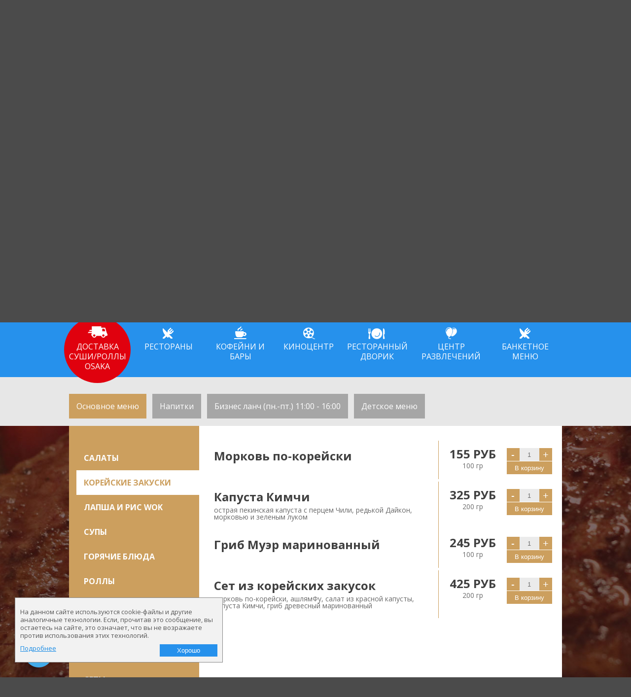

--- FILE ---
content_type: text/html; charset=UTF-8
request_url: https://www.citymall-nk.ru/Azia_xoll/main_menu/1687
body_size: 16323
content:
<!DOCTYPE html>
<html><head>  <title>Ресторан АзияХолл Новокузнецк - </title><meta charset="utf-8"><meta name="viewport" content="width=1000"><meta name="description" content="Кухня: Китайская, Тайская, Японская, кейтеринг. Доставка суши, доставка еды."><meta name="keywords" content="ресторан, азияхолл, доставка, суши"><meta http-equiv="X-UA-Compatible" content="IE=edge"><meta name="SKYPE_TOOLBAR" content="SKYPE_TOOLBAR_PARSER_COMPATIBLE" /><meta name="format-detection" content="telephone=no"><link rel="stylesheet" type="text/css" href="https://fonts.googleapis.com/css?family=Open+Sans:400italic,700italic,400,700&amp;subset=latin,cyrillic-ext,cyrillic"><link rel="stylesheet" type="text/css" href="/public/skin/styles/stylesheets/style.css" media="screen"><link rel="stylesheet" type="text/css" href="/public/skin/styles/stylesheets/digital.css" media="screen"><link rel="stylesheet" type="text/css" href="/public/skin/styles/scss/digital.css" media="screen"><link rel="stylesheet" type="text/css" href="/public/skin/styles/stylesheets/s.pop_up.css" media="screen"><link rel="stylesheet" type="text/css" href="/public/skin/styles/stylesheets/animate.min.css" media="screen"><link rel="stylesheet" type="text/css" href="/public/skin/styles/stylesheets/carouselSkin.css" media="screen"><link rel="stylesheet" type="text/css" href="/public/skin/styles/stylesheets/jquery-ui.min.compress.css"><link rel="stylesheet" type="text/css" href="/fancybox/jquery.fancybox.compress.css" media="screen" /><link rel="stylesheet" type="text/css" href="/css/jsCarousel-2.0.0.compress.css" /><link rel="stylesheet" type="text/css" href="/public/skin/styles/stylesheets/carouselSkin.css" media="screen"><link rel="stylesheet" type="text/css" href="/public/skin/styles/stylesheets/main.compress.css" media="screen"><script type="text/javascript" src="https://ajax.googleapis.com/ajax/libs/jquery/1.8.1/jquery.min.js"></script><script type="text/javascript" src="/fancybox/jquery.fancybox.js"></script><script type="text/javascript" src="/js/jsCarousel-2.0.0.js"></script><script type="text/javascript" src="/public/skin/js/jquery.jcarousel.js"></script><script type="text/javascript" src="/public/skin/js/jquery.bpopup-0.9.0.min.js"></script><script type="text/javascript" src="/public/skin/js/jquery.maskedinput.js"></script><script type="text/javascript" src="/public/skin/js/jquery-ui.min.js"></script><script type="text/javascript" src="//cdn.jsdelivr.net/jquery.slick/1.6.0/slick.min.js"></script><script type="text/javascript" src="/public/skin/js/jquery.easy_slides.js"></script><script type="text/javascript" src="/public/skin/js/validate.js"></script><script type="text/javascript" src="/public/skin/js/main.js"></script><script type="text/javascript" src="/public/skin/js/fz152.js"></script>  <script type="text/javascript" src="/public/skin/js/jquery.bpopup-0.9.0.min.js"></script>  <script type="text/javascript" src="/public/skin/js/validate.js"></script>  <script type="text/javascript" src="/public/skin/js/menu.js"></script>  <script type="text/javascript" src="/public/skin/js/nav.js"></script>  <style>.bubbles_right { display: none;}</style> </head><body class="refactoring"><div class="body_wrapper"> <header>  <div class="wrapper"> <div class="col_1">  <a href="/">  <img src="/public/skin/styles/img/logo.png" class="sm_logo">  </a>  <div class="time wr_time">   <img src="/public/skin/styles/img/time.png">   <div class="text">С 10:00 до 22:00</div>  </div> <a href="/uploads/docs/pdf/price_uk_city_moll_project.pdf" class="link_rec" target="_blank" style="position: absolute;top: 130px;">Реклама в ТРК «СИТИ МОЛЛ»</a>  <a href="http://www.nk-citymall.ru/arenda/" target="_blank" style="position: absolute;top: 130px;left: 190px ;z-index: 100;color: #fff;font-size: 12px;">Аренда помещений</a>  <a href="http://www.crazyclub-nk.ru/" target="_blank" style="position: absolute;top: 150px;left: 0px;z-index: 100;color: #fff;font-size: 12px;">Официальный сайт Crazy Club</a>  <a href="/plan/" target="_blank" style="position: absolute;top: 150px;left: 188px;z-index: 100;color: #fff;font-size: 12px;">Планы эвакуации</a> </div> <div class="col_2">  <a class="map2gis" data-fancybox-type="iframe" href="/map.html">   <img src="/public/skin/styles/img/adress.png">  </a>  <div class="text">Новокузнецк, Кирова, 55</div> <div class="em"><a href="mailto:office@citymall-nk.ru">office@citymall-nk.ru</a></div>   </div> <div class="col_3">   <div>Приемная <br />   <span class="size"><a class="tellink" href="tel:+7 (3843) 32-27-75">+7 (3843) 32-27-75</a></span>  </div>  </div> <div class="col_4">  <div class="place_for_small_basket">  </div> </div> <div class="clear"></div>  </div> </header></div><div class="bubbles_right">  <span class="konditereya fixed_pdf" style="top:200px;">   <a href="https://cakes-nk.ru/" target="_blank">Кондитерская лавка</a>  </span> </div><div class="body_wrapper">  <div class="topmenu_nodisplay"></div></div><div class="topmenu body_wrapper">  <div class="blue_bg">  <div class="wrapper">  <nav class="main_menu"> <ul> <li class="osaka_menu"> <a href="https://osaka-nk.ru/" target="_blank">   <div style="position:relative;">   <div class="icon"></div>   <div class="text"><span>Доставка суши/роллы OSAKA</span></div>   </div> </a> </li> <li class="restorans"> <a href="/#alias1">   <div style="position:relative;">   <div class="icon"></div>   <div class="text"><span>Рестораны</span></div>   </div> </a> </li> <li class="bars"> <a href="/#alias2">   <div style="position:relative;">   <div class="icon"></div>   <div class="text"><span>Кофейни и бары</span></div>   </div> </a> </li> <li class="cinema"> <a href="/#alias4">   <div style="position:relative;">   <div class="icon"></div>   <div class="text"><span>Киноцентр</span></div>   </div> </a> </li> <li class="dvor"> <a href="/#alias5">   <div style="position:relative;">   <div class="icon"></div>   <div class="text"><span>Ресторанный дворик</span></div>   </div> </a> </li> <li class="childs"> <a href="/#alias6">   <div style="position:relative;">   <div class="icon"></div>   <div class="text"><span>Центр развлечений</span></div>   </div> </a> </li> <li class="i7"> <a href="/uploads/docs/banket.pdf" target="_blank">   <div style="position:relative;">   <div class="icon"></div>   <div class="text"><span>Банкетное меню</span></div>   </div> </a> </li>   </ul>  </nav>  </div>  </div></div> <div class="body_wrapper"><div id="menu">  <div class="card_wr "><div class="wrapper"><div class="lenta"><div class="card_wr "><div class="all_poligon" style="position: absolute; width: 100%; height:100%;"></div><table class="card"><tr><td rowspan="3"><div class="rel"><a class="fancybox" title="Азия Холл" href="/uploads/card_images/3775123d83a659f0.jpg"><div class="rel_logo" style="background-image:url('/uploads/logo/1400042287_498.png')"></div><div class="img_wr" title="Азия Холл" alt="Азия Холл" style="background-image:url('/uploads/card_images/3775123d83a659f0.jpg')"></div></a><a class="fancybox tur3d" data-fancybox-type="iframe" href="/uploads/3d_tur/24d91d09a0a31a4f_zip/Asia/asia.html"alt="3D тур Азия Холл" title="3D тур Азия Холл" ></a><a class="fancybox" title="Азия Холл" rel="group_12" href="/uploads/card_images/3775123d83a659f0.jpg"><div class="photos_wr"><div class="photos_icon"></div><div class="photos_count">10</div></div></a><div style="display:none"><a class="fancybox" title="Азия Холл" rel="group_12" href="/uploads/card_images/1461130341_864.jpg"></a><a class="fancybox" title="Азия Холл" rel="group_12" href="/uploads/card_images/11dff5ad7a7053c6.jpg"></a><a class="fancybox" title="Азия Холл" rel="group_12" href="/uploads/card_images/951db98b5403c23a.jpg"></a><a class="fancybox" title="Азия Холл" rel="group_12" href="/uploads/card_images/e6c2f253654a6f12.jpg"></a><a class="fancybox" title="Азия Холл" rel="group_12" href="/uploads/card_images/21e5c1af9d827f73.jpg"></a><a class="fancybox" title="Азия Холл" rel="group_12" href="/uploads/card_images/ee09a2ea1a97a26c.jpg"></a><a class="fancybox" title="Азия Холл" rel="group_12" href="/uploads/card_images/6d1f536a5f62c2ae.jpg"></a><a class="fancybox" title="Азия Холл" rel="group_12" href="/uploads/card_images/bf884a9449823f96.jpeg"></a><a class="fancybox" title="Азия Холл" rel="group_12" href="/uploads/card_images/e831a5784fc8884f.jpeg"></a></div><div class="photos_wr videos_wr videos_wr_click_12"><div class="photos_icon videos_icon"></div><div class="photos_count">1</div></div></div></td><td class="caption" style="color:#ca1c11;"><h1 style="font-size: inherit; font-weight: inherit; color: inherit; background: inherit; height: inherit;">Азия Холл</h1></td><td class="time">Пн-Чт, Вс 10:00-23:00 <br /> Пт-Сб 10:00-24:00</td><td class="phones"><div id="corporate_customers_12" class="hide_w pop_up"></div>  <script> $(".videos_wr_click_12").click(function() { $.ajax({url: "/ajax_video/?a=video_on_main&id=12" }) .done(function( data ) {   $("#corporate_customers_12").html(data);   $("#corporate_customers_12").bPopup({  modalClose: true,  opacity: 0.9,  modalColor: "#262a30",  positionStyle: "fixed",   });   corparative2init(); });  return false;  });</script><a class="tellink" href="tel:+7 (923) 480-53-83">+7 (923) 480-53-83</a><br /></td> </tr> <tr> <td colspan="3">   <div class="text_wrapper">   <div class="title">Ресторан паназиатской кухни:</div>   <style>   .licolor12 ul li:before{  background-color: #ca1c11 !important;   }    .licolor12 ul li::before{  background-color: #ca1c11 !important;   }   </style>   <div class="licolor12"><ul><li>КУХНЯ: паназиатская. Приглашаем совершить гастрономическое путешествие по странам Азии, необыкновенные сочетания вкусов, авторское оформление блюд и экзотическая атмосфера.&nbsp;</li><li>ДОСТАВКА:</li></ul><p>Понедельник-воскресенье с 10:00 до 22:00</p><p>&nbsp;</p><ul><li>БИЗНЕС-ЛАНЧ: по будням с 11:00 до 16:00</li><li>ДЛЯ ДЕТЕЙ: игровая зона, детское меню</li><li>АКЦИИ: (акции не суммируются)</li></ul><p><strong>&laquo;Именинник &ndash; 15%&raquo;</strong></p><p>-Скидка &laquo;Именинника&raquo; действует за 3 дня до, в день рождения и 3 дня после;</p><p>-Скидка действует в ресторане на основное меню кухни при предъявлении паспорта.</p><p><strong>&laquo;Самовывоз &ndash; 15%&raquo;</strong></p><p>Дарим<strong>&nbsp;</strong>скидку 15%<strong>&nbsp;</strong>при самостоятельном вывозе заказа.</p><ul><li>РАСПОЛОЖЕНИЕ: вход со стороны ул. Кирова, 1 этаж, атриум &laquo;Токио&raquo;.</li></ul></div>   <div class="shadow"></div></div> </td> </tr><style> .color12:hover{   background-color: #a2160e !important; } </style><tr> <td colspan="3" class="buttons">   <div class="roll ">Читать далее</div></td></tr></table>  </div></div></div></div>   <div class="menu_bg">  <div class="wrapper">   <div class="title menutitle"></div>  <ul class='category'><a href="/Azia_xoll/main_menu/"><li class='active'>Основное меню</li></a><a href="/Azia_xoll/ax_nap/"><li class=''>Напитки</li></a><a href="/Azia_xoll/bl/"><li class=''>Бизнес ланч (пн.-пт.) 11:00 - 16:00</li></a><a href="/Azia_xoll/detsk/"><li class=''>Детское меню</li></a></ul>  <div class="clear"></div>  </div>  </div> <div class="menu_content"> <div class="wrapper"> <div class="view_eat"> <ul>   <a href='/Azia_xoll/main_menu/'><li>Салаты</li></a><a href='/Azia_xoll/main_menu/1687'><li class='active'>Корейские закуски</li></a> <script> $(function() {  var top = $('#menu div.title.menutitle').offset().top - 125;;  $('html,body').animate({'scrollTop': top},500); }); </script> <a href='/Azia_xoll/main_menu/732'><li>Лапша и рис WOK</li></a><a href='/Azia_xoll/main_menu/728'><li>Супы</li></a><a href='/Azia_xoll/main_menu/730'><li>Горячие блюда</li></a><a href='/Azia_xoll/main_menu/742'><li>Роллы</li></a><a href='/Azia_xoll/main_menu/164'><li>Запеченные роллы</li></a><a href='/Azia_xoll/main_menu/166'><li>Жареные роллы</li></a><a href='/Azia_xoll/main_menu/2222'><li>Фирменные роллы</li></a><a href='/Azia_xoll/main_menu/745'><li>Сеты</li></a><a href='/Azia_xoll/main_menu/726'><li>Горячие закуски</li></a><a href='/Azia_xoll/main_menu/2234'><li>Пицца</li></a><a href='/Azia_xoll/main_menu/740'><li>Роллы хосо маки (простые)</li></a><a href='/Azia_xoll/main_menu/734'><li>Гарниры</li></a><a href='/Azia_xoll/main_menu/747'><li>Десерты</li></a> </ul>  <style>  #menu .view_eat ul {   padding: 0 0 100px 0;  }   #menu .phone {   bottom: 40px;  }  .price-other {   position: absolute;   bottom: 0px;   font-size: 14px;   color: #fff;   width: 220px;   padding-left: 15px;   bottom: 15px;   border-top: 1px solid;   padding-top: 10px;    } </style> <div class="price-other">*Цены на сайте и в меню ресторана могут отличаться</div> </div> <div class="items"></div> </div> <div class="clear"></div>  </div>  <div class="to_item"> <div class="datainfo" data-name="Сет из корейских закусок" data-desc="морковь по-корейски, ашлямФу, салат из красной капусты, капуста Кимчи, гриб древесный маринованный" data-price="425" data-weight="200 гр" data-img=""> <div class="main" data-id="13543"><div class="name">Сет из корейских закусок</div><div class="desc">морковь по-корейски, ашлямФу, салат из красной капусты, капуста Кимчи, гриб древесный маринованный</div><div class="moreinfo" data-id="13543">Подробнее</div></div><div class="detail"><div class="price">425 руб</div><div class="weight">200 гр</div></div><div class="add_to_cart" ><form class="form_add_to_cart" action="?" ><input type="hidden" name="id" value="13543"><button class="minus">-</button><input class="count" type="text" name="count" value="1"><button class="plus">+</button><input class="add_to_cart_button" type="button" value="В корзину"></form><div class="del_from_cart" style="display: none; text-align:center; font-size: 12px; ">Товар<br/>в корзине<br/><button class="delete_from_card" data-id="13543" title="Удалить из корзины" style="width: 100%; height: 35px; font-size: 12px;">Удалить из корзины</button></div></div><div class="clear"></div></div></div>  <div class="to_item"> <div class="datainfo" data-name="Гриб Муэр маринованный" data-desc="" data-price="245" data-weight="100 гр" data-img=""> <div class="main" data-id="13314"><div class="name">Гриб Муэр маринованный</div><div class="desc"></div><div class="moreinfo" data-id="13314">Подробнее</div></div><div class="detail"><div class="price">245 руб</div><div class="weight">100 гр</div></div><div class="add_to_cart" ><form class="form_add_to_cart" action="?" ><input type="hidden" name="id" value="13314"><button class="minus">-</button><input class="count" type="text" name="count" value="1"><button class="plus">+</button><input class="add_to_cart_button" type="button" value="В корзину"></form><div class="del_from_cart" style="display: none; text-align:center; font-size: 12px; ">Товар<br/>в корзине<br/><button class="delete_from_card" data-id="13314" title="Удалить из корзины" style="width: 100%; height: 35px; font-size: 12px;">Удалить из корзины</button></div></div><div class="clear"></div></div></div>  <div class="to_item"> <div class="datainfo" data-name="Капуста Кимчи" data-desc="острая пекинская капуста с перцем Чили, редькой Дайкон, морковью и зеленым луком" data-price="325" data-weight="200 гр" data-img=""> <div class="main" data-id="13317"><div class="name">Капуста Кимчи</div><div class="desc">острая пекинская капуста с перцем Чили, редькой Дайкон, морковью и зеленым луком</div><div class="moreinfo" data-id="13317">Подробнее</div></div><div class="detail"><div class="price">325 руб</div><div class="weight">200 гр</div></div><div class="add_to_cart" ><form class="form_add_to_cart" action="?" ><input type="hidden" name="id" value="13317"><button class="minus">-</button><input class="count" type="text" name="count" value="1"><button class="plus">+</button><input class="add_to_cart_button" type="button" value="В корзину"></form><div class="del_from_cart" style="display: none; text-align:center; font-size: 12px; ">Товар<br/>в корзине<br/><button class="delete_from_card" data-id="13317" title="Удалить из корзины" style="width: 100%; height: 35px; font-size: 12px;">Удалить из корзины</button></div></div><div class="clear"></div></div></div>  <div class="to_item"> <div class="datainfo" data-name="Морковь по-корейски" data-desc="" data-price="155" data-weight="100 гр" data-img=""> <div class="main" data-id="13424"><div class="name">Морковь по-корейски</div><div class="desc"></div><div class="moreinfo" data-id="13424">Подробнее</div></div><div class="detail"><div class="price">155 руб</div><div class="weight">100 гр</div></div><div class="add_to_cart" ><form class="form_add_to_cart" action="?" ><input type="hidden" name="id" value="13424"><button class="minus">-</button><input class="count" type="text" name="count" value="1"><button class="plus">+</button><input class="add_to_cart_button" type="button" value="В корзину"></form><div class="del_from_cart" style="display: none; text-align:center; font-size: 12px; ">Товар<br/>в корзине<br/><button class="delete_from_card" data-id="13424" title="Удалить из корзины" style="width: 100%; height: 35px; font-size: 12px;">Удалить из корзины</button></div></div><div class="clear"></div></div></div><div class="clear"></div>  <div id="corporate_customers_item" class="hide_w pop_up">  <div class="corporate_customers_item">  <div class="news_modal"> <div class="b-close x-close"></div> <div class="zak_wrap"> <div class="content"> <a href="" class="fancybox"><div class="img" style="background: url('/img/detail_img.jpg') no-repeat center;background-size: 450px;"></div></a> <div class="detail">   <div class="name">Дорадо запеченая</div>   <div class="desc">Sed eu dignissim ipsum, ut consequat neque. Pellentesque ut nisl sit amet est fermentum lacinia. Nulla rhoncus velit enim, eget ultrices dui laoreet nec. Curabitur quis justo tempus. Sed eu dignissim ipsum, ut consequat neque. </div>   <div class="bottom">   <div class="price">385 руб</div>   <div class="weight">300/50 гр</div>   <button>Заказать</button>   </div> </div> <div class="clear"></div> </div> <div class="others_item"> <ul class="data_slider">   <li data-title="130" data-name="Яки Эби" data-desc="Омлет Томаго, авокадо, креветка салатная, соус Яки" data-price="515" data-weight="250 гр" data-img="/uploads/890f37607851f4ee.jpg"><div class="img" style="background-image:url(/uploads/thumbs/32d34bcb3db478d7.jpg);background-size: 175px;"></div><div class="price">515 руб.</div><div class="name">Яки Эби</div></li><li data-title="130" data-name="Мега микс" data-desc="помидор, огурец, сливочный сыр, под шапкой из лосося, гребешка, угря, креветки в соусе Яки, кунжут" data-price="625" data-weight="210 гр" data-img="/uploads/577979086da89a12.jpg"><div class="img" style="background-image:url(/uploads/thumbs/2611bca8cd3bf6ff.jpg);background-size: 175px;"></div><div class="price">625 руб.</div><div class="name">Мега микс</div></li><li data-title="130" data-name="Касуми" data-desc="<p>угорь, сыр Филадельфия, сырно-луковый соус, тигровая креветка</p>" data-price="565" data-weight="230 гр" data-img="/uploads/6ce037e3fd95e19c.jpg"><div class="img" style="background-image:url(/uploads/thumbs/faa2cd3d46b3ad4b.jpg);background-size: 175px;"></div><div class="price">565 руб.</div><div class="name">Касуми</div></li><li data-title="130" data-name="Нагойя" data-desc="<p>Креветка тигровая, угорь, зеленый лук, сыр сливочный, икра летучей рыбы</p>" data-price="565" data-weight="220 гр" data-img="/uploads/5059fe6dff5c6fcf.jpg"><div class="img" style="background-image:url(/uploads/thumbs/b8cefa40d1d39eac.jpg);background-size: 175px;"></div><div class="price">565 руб.</div><div class="name">Нагойя</div></li><li data-title="130" data-name="Грин маки" data-desc="<p>Жаренный ролл с сыром Фета, креветкой, огурцом и зеленым луком</p>" data-price="485" data-weight="240 гр" data-img="/uploads/45296f7c88ba244f.jpg"><div class="img" style="background-image:url(/uploads/thumbs/b10f897582380f3f.jpg);background-size: 175px;"></div><div class="price">485 руб.</div><div class="name">Грин маки</div></li><li data-title="130" data-name="Цезарь с курицей" data-desc="<p>салат из пекинской капусты, куриного филе, пикантных гренок, помидора, сыра Пармезана и Фирменного соуса Цезарь с анчоусами и каперсами</p>" data-price="625" data-weight="200 гр" data-img="/uploads/a93bedfa168d4b3a.jpg"><div class="img" style="background-image:url(/uploads/thumbs/af5e4e047a8f4a91.jpg);background-size: 175px;"></div><div class="price">625 руб.</div><div class="name">Цезарь с курицей</div></li><li data-title="130" data-name="Кольца кальмара" data-desc="подаются с соусом Спайс и чесночным" data-price="585" data-weight="140/40/40 гр" data-img="/uploads/3e225b52fee8ebde.jpg"><div class="img" style="background-image:url(/uploads/thumbs/f57060329286246a.jpg);background-size: 175px;"></div><div class="price">585 руб.</div><div class="name">Кольца кальмара</div></li><li data-title="130" data-name="Сырные палочки" data-desc="подаются с соусом спайс и чесночным" data-price="525" data-weight="120/40/40 гр" data-img="/uploads/e9df00d00cd2fc50.jpg"><div class="img" style="background-image:url(/uploads/thumbs/1a8bcf5ee18e2f48.jpg);background-size: 175px;"></div><div class="price">525 руб.</div><div class="name">Сырные палочки</div></li><li data-title="130" data-name="Хрустящие крылышки" data-desc="подаются с соусом Свит Чили" data-price="465" data-weight="140/40 гр" data-img="/uploads/856d1ae45306bb51.jpg"><div class="img" style="background-image:url(/uploads/thumbs/90a3ee46a1110b0d.jpg);background-size: 175px;"></div><div class="price">465 руб.</div><div class="name">Хрустящие крылышки</div></li><li data-title="130" data-name="Том Ям Кунг" data-desc="Традиционный кисло-острый суп с креветками на основе кокосового молока, пасты Том ям, шампиньонов, красного лука, томатов Черри, листа кафир лайма и лемонграсса" data-price="695" data-weight="350/100 гр" data-img="/uploads/1bc1466231f2f5dd.jpg"><div class="img" style="background-image:url(/uploads/thumbs/2541993541f4ec25.jpg);background-size: 175px;"></div><div class="price">695 руб.</div><div class="name">Том Ям Кунг</div></li><li data-title="130" data-name="Том Ям Тхале" data-desc="Традиционный кисло-острый суп с тигровыми креветками,морским гребешком,кальмаром на основе кокосового молока, пасты Том ям, шампиньонов, красного лука, томатов Черри, листа кафир лайма и лемонграсса" data-price="695" data-weight="350/100 гр" data-img="/uploads/55a82f958776d913.jpg"><div class="img" style="background-image:url(/uploads/thumbs/1274020c6d156b38.jpg);background-size: 175px;"></div><div class="price">695 руб.</div><div class="name">Том Ям Тхале</div></li><li data-title="130" data-name="Кимчи" data-desc="острый соевый суп с яйцом, тофу и морскими водорослями" data-price="325" data-weight="250 гр" data-img="/uploads/764d1daf558ef48f.jpg"><div class="img" style="background-image:url(/uploads/thumbs/8c0a3fd0c762ca2b.jpg);background-size: 175px;"></div><div class="price">325 руб.</div><div class="name">Кимчи</div></li><li data-title="130" data-name="Курица в соусе Терияки" data-desc="<p><span>куриное филе обжаренное с зеленой фасолью, орехом кешью и соусом Терияки</span></p>" data-price="665" data-weight="200 гр" data-img="/uploads/4e9b6ea2ee1953b8.jpg"><div class="img" style="background-image:url(/uploads/thumbs/d2da84abc06fa6b3.jpg);background-size: 175px;"></div><div class="price">665 руб.</div><div class="name">Курица в соусе Терияки</div></li><li data-title="130" data-name="Свинина с ананасами в кисло-сладком соусе" data-desc="маринованная свинина, жареная с луком, ананасом, паприкой, в кисло-сладком соусе" data-price="685" data-weight="200 гр" data-img="/uploads/c6cc2c481f72b674.jpg"><div class="img" style="background-image:url(/uploads/thumbs/bccfec5dbc7eab2b.jpg);background-size: 175px;"></div><div class="price">685 руб.</div><div class="name">Свинина с ананасами в кисло-сладком соусе</div></li><li data-title="130" data-name="Шипящая свинина" data-desc="Маринованная свинина обжаренная с зелёной фасолью, дайконом, грибом муэр, картофелем, с соусом кендо. Подается на луковой подушке на сковороде" data-price="695" data-weight="350 гр" data-img="/uploads/683193ae3b660f87.jpg"><div class="img" style="background-image:url(/uploads/thumbs/d8d3d77685dddab7.jpg);background-size: 175px;"></div><div class="price">695 руб.</div><div class="name">Шипящая свинина</div></li><li data-title="130" data-name="Картофель фри" data-desc="подается с кетчупом" data-price="245" data-weight="100/30 гр" data-img="http://placehold.it/384x265"><div class="img" style="background-image:url(http://placehold.it/146x98)"></div><div class="price">245 руб.</div><div class="name">Картофель фри</div></li><li data-title="130" data-name="Рис паровой" data-desc="" data-price="100" data-weight="150 гр" data-img="http://placehold.it/384x265"><div class="img" style="background-image:url(http://placehold.it/146x98)"></div><div class="price">100 руб.</div><div class="name">Рис паровой</div></li><li data-title="130" data-name="Сяке маки" data-desc="ролл с лососем" data-price="355" data-weight="100 гр" data-img="/uploads/54dc39e72b23bcd2.jpg"><div class="img" style="background-image:url(/uploads/thumbs/311effcbe139203d.jpg);background-size: 175px;"></div><div class="price">355 руб.</div><div class="name">Сяке маки</div></li><li data-title="130" data-name="Каппа маки" data-desc="Ролл с огурцом" data-price="185" data-weight="100 гр" data-img="/uploads/3ac6553d5d7379d3.jpg"><div class="img" style="background-image:url(/uploads/thumbs/d96308bb7772ee6c.jpg);background-size: 175px;"></div><div class="price">185 руб.</div><div class="name">Каппа маки</div></li><li data-title="130" data-name="Эби маки" data-desc="Ролл с креветкой" data-price="295" data-weight="100 гр" data-img="/uploads/5cd0ea52b3dd8fee.jpg"><div class="img" style="background-image:url(/uploads/thumbs/9e51dbab26303b16.jpg);background-size: 175px;"></div><div class="price">295 руб.</div><div class="name">Эби маки</div></li><li data-title="130" data-name="Филадельфия" data-desc="сыр сливочный, лосось" data-price="765" data-weight="230 гр" data-img="/uploads/e6aac3a2f0db3d45.jpg"><div class="img" style="background-image:url(/uploads/thumbs/492ff4c5e0b7e466.jpg);background-size: 175px;"></div><div class="price">765 руб.</div><div class="name">Филадельфия</div></li><li data-title="130" data-name="Филадельфия с огурцом" data-desc="сыр сливочный, лосось, огурец" data-price="765" data-weight="230 гр" data-img="/uploads/14a6622a8af937dc.jpg"><div class="img" style="background-image:url(/uploads/thumbs/0cfc4b5ff4f979b0.jpg);background-size: 175px;"></div><div class="price">765 руб.</div><div class="name">Филадельфия с огурцом</div></li><li data-title="130" data-name="Калифорния с креветкой" data-desc="Тигровая креветка, майонез, огурец, икра летучей рыбы" data-price="485" data-weight="200 гр" data-img="/uploads/d6bf95be5737a4d2.jpg"><div class="img" style="background-image:url(/uploads/thumbs/728e74c0eef9a8c2.jpg);background-size: 175px;"></div><div class="price">485 руб.</div><div class="name">Калифорния с креветкой</div></li><li data-title="130" data-name="Калифорния" data-desc="Мясо краба сурими, авакадом, майонез, огурец, икра летучей рыбы" data-price="465" data-weight="200 гр" data-img="/uploads/54cd6067fff6afda.jpg"><div class="img" style="background-image:url(/uploads/thumbs/52a380eef3278441.jpg);background-size: 175px;"></div><div class="price">465 руб.</div><div class="name">Калифорния</div></li><li data-title="130" data-name="Томато" data-desc="Сыр Филадельфия, томат" data-price="365" data-weight="180 гр" data-img="/uploads/a4de50d432c54df9.jpg"><div class="img" style="background-image:url(/uploads/thumbs/644f543435c63820.jpg);background-size: 175px;"></div><div class="price">365 руб.</div><div class="name">Томато</div></li><li data-title="130" data-name="Чиккен Терияки" data-desc="Курица Терияки, огурец, сыр Филадельфия, икра летучей рыбы" data-price="415" data-weight="210 гр" data-img="/uploads/cb428648c370b594.jpg"><div class="img" style="background-image:url(/uploads/thumbs/ab8aeab6f75c566b.jpg);background-size: 175px;"></div><div class="price">415 руб.</div><div class="name">Чиккен Терияки</div></li><li data-title="130" data-name="Лава маки" data-desc="Лосось, сыр сливочный, соус Лава" data-price="565" data-weight="210 гр" data-img="/uploads/36729b35988d7af9.jpg"><div class="img" style="background-image:url(/uploads/thumbs/c97e26f047b38eb7.jpg);background-size: 175px;"></div><div class="price">565 руб.</div><div class="name">Лава маки</div></li><li data-title="130" data-name="Ринго" data-desc="Яблоки в карамели" data-price="365" data-weight="200 гр" data-img="/uploads/4aa5b9012881dc54.jpg"><div class="img" style="background-image:url(/uploads/thumbs/d5fd0593d1c6e127.jpg);background-size: 175px;"></div><div class="price">365 руб.</div><div class="name">Ринго</div></li><li data-title="130" data-name="Том Ям роял тай" data-desc="Традиционный кисло-острый суп с лососем ,тигровыми креветками,на основе кокосового молока, пасты Том ям, шампиньонов, красного лука, томатов Черри, листа кафир лайма и лемонграсса" data-price="725" data-weight="350/100 гр" data-img="/uploads/8fec7c6ada865b88.jpg"><div class="img" style="background-image:url(/uploads/thumbs/efccd0533aa10aa5.jpg);background-size: 175px;"></div><div class="price">725 руб.</div><div class="name">Том Ям роял тай</div></li><li data-title="130" data-name="Говядина по-сычуански" data-desc="<p>очень выразительно острое блюдо провинции Сычуань. Говядина, сладкий перец, свежий огурец и перец Чили обжаривается в определенном порядке с соусом Хойсин</p>" data-price="785" data-weight="250 гр" data-img="/uploads/f5c25e243849fa0a.jpg"><div class="img" style="background-image:url(/uploads/thumbs/63cc2964b0bf550a.jpg);background-size: 175px;"></div><div class="price">785 руб.</div><div class="name">Говядина по-сычуански</div></li><li data-title="130" data-name="Лепешка" data-desc="" data-price="150" data-weight="170 гр" data-img="http://placehold.it/384x265"><div class="img" style="background-image:url(http://placehold.it/146x98)"></div><div class="price">150 руб.</div><div class="name">Лепешка</div></li><li data-title="130" data-name="Гренки с чесноком и сыром " data-desc="" data-price="345" data-weight="120/40/40 гр" data-img="http://placehold.it/384x265"><div class="img" style="background-image:url(http://placehold.it/146x98)"></div><div class="price">345 руб.</div><div class="name">Гренки с чесноком и сыром </div></li><li data-title="130" data-name="Цыпленок в кисло-сладком соусе" data-desc="<p><span>маринованное филе цыпленка, обжаренное с миксом овощей, кедровыми орехами в кисло-сладком соусе</span></p>" data-price="685" data-weight="200 гр" data-img="http://placehold.it/384x265"><div class="img" style="background-image:url(http://placehold.it/146x98)"></div><div class="price">685 руб.</div><div class="name">Цыпленок в кисло-сладком соусе</div></li><li data-title="130" data-name="Лава Фурай" data-desc="<p>жареный ролл Лава с морским гребешком,  лососем и  сливочным сыром</p>" data-price="595" data-weight="240 гр" data-img="http://placehold.it/384x265"><div class="img" style="background-image:url(http://placehold.it/146x98)"></div><div class="price">595 руб.</div><div class="name">Лава Фурай</div></li><li data-title="130" data-name="Филадельфия Лайт" data-desc="<p>лосось, сыр сливочный, зеленый лук</p>" data-price="545" data-weight="180 гр" data-img="http://placehold.it/384x265"><div class="img" style="background-image:url(http://placehold.it/146x98)"></div><div class="price">545 руб.</div><div class="name">Филадельфия Лайт</div></li><li data-title="130" data-name="Азиатский сет на компанию" data-desc="креветки Темпура, хрустящие крылышки, кольца кальмаров, лук Темпура, картофель по-тайски, соус чесночный и Свит чили" data-price="1525" data-weight="510 гр" data-img="http://placehold.it/384x265"><div class="img" style="background-image:url(http://placehold.it/146x98)"></div><div class="price">1525 руб.</div><div class="name">Азиатский сет на компанию</div></li><li data-title="130" data-name="Муругай Бата Яки" data-desc="запечённые мидии киви под соусом яки на основе икры летучей рыбы, сервируется лимоном и маринованным имбирем" data-price="515" data-weight="4шт/200 гр" data-img="http://placehold.it/384x265"><div class="img" style="background-image:url(http://placehold.it/146x98)"></div><div class="price">515 руб.</div><div class="name">Муругай Бата Яки</div></li><li data-title="130" data-name="Поке с лососем" data-desc="рис, лосось маринованный в лаймовом соусе, свежий огурец, водоросли Чукка, ростки сои, лист салата, зеленый лук, водоросли Нори, имбирь маринованный, лимон. Подается с жареным арахисом, соевым соусом и соусом Свит Чили" data-price="725" data-weight="240/30/15 гр" data-img="http://placehold.it/384x265"><div class="img" style="background-image:url(http://placehold.it/146x98)"></div><div class="price">725 руб.</div><div class="name">Поке с лососем</div></li><li data-title="130" data-name="Тайский сет" data-desc="спринг роллы овощной, с курицей и морепродуктами. Подается с соусом Свит чили" data-price="595" data-weight="225/50 гр" data-img="http://placehold.it/384x265"><div class="img" style="background-image:url(http://placehold.it/146x98)"></div><div class="price">595 руб.</div><div class="name">Тайский сет</div></li><li data-title="130" data-name="Шашлык из свинины" data-desc="соус барбекю" data-price="565" data-weight="150/100/30 гр" data-img="http://placehold.it/384x265"><div class="img" style="background-image:url(http://placehold.it/146x98)"></div><div class="price">565 руб.</div><div class="name">Шашлык из свинины</div></li><li data-title="130" data-name="Сладкий чили с креветкой" data-desc="ролл с тигровой креветкой, огурцом, сливочным сыром под соусом сладкий чили" data-price="485" data-weight="220 гр" data-img="http://placehold.it/384x265"><div class="img" style="background-image:url(http://placehold.it/146x98)"></div><div class="price">485 руб.</div><div class="name">Сладкий чили с креветкой</div></li><li data-title="130" data-name="Суши пицца" data-desc="запеченный микс морепродуктов на рисе" data-price="495" data-weight="220 гр" data-img="http://placehold.it/384x265"><div class="img" style="background-image:url(http://placehold.it/146x98)"></div><div class="price">495 руб.</div><div class="name">Суши пицца</div></li><li data-title="130" data-name="Филадельфия лайт яки" data-desc="лосось, сливочный сыр, зеленый лук, соус яки" data-price="575" data-weight="200 гр" data-img="http://placehold.it/384x265"><div class="img" style="background-image:url(http://placehold.it/146x98)"></div><div class="price">575 руб.</div><div class="name">Филадельфия лайт яки</div></li><li data-title="130" data-name="АНАНАСОВЫЙ КАРРИ" data-desc="теплый салат с тигровыми креветками, цыпленком, ананасами, миксом салата, помидорами, жареным сыром под соусом Карри" data-price="695" data-weight="240 гр" data-img="http://placehold.it/384x265"><div class="img" style="background-image:url(http://placehold.it/146x98)"></div><div class="price">695 руб.</div><div class="name">АНАНАСОВЫЙ КАРРИ</div></li><li data-title="130" data-name="Лапша с морепродуктами" data-desc="<p>жареная лапша удон с кальмарами, салатными мидиями, креветками, луком, паприкой, морковью, грибами шитаке, стружкой тунца в соусе WOK</p>" data-price="695" data-weight="320 гр" data-img="http://placehold.it/384x265"><div class="img" style="background-image:url(http://placehold.it/146x98)"></div><div class="price">695 руб.</div><div class="name">Лапша с морепродуктами</div></li><li data-title="130" data-name="Лапша с курицей и овощами" data-desc="<p>жареная яичная лапша с маринованной курицей, луком, паприкой, зеленой фасолью, морковью в соусе WOK</p>" data-price="525" data-weight="320 гр" data-img="http://placehold.it/384x265"><div class="img" style="background-image:url(http://placehold.it/146x98)"></div><div class="price">525 руб.</div><div class="name">Лапша с курицей и овощами</div></li><li data-title="130" data-name="Рис с морепродуктами" data-desc="<p>рис жареный с кальмаром, морским гребешком, салатными мидиями, яйцом, паприкой, луком в соусе WOK</p>" data-price="645" data-weight="300 гр" data-img="http://placehold.it/384x265"><div class="img" style="background-image:url(http://placehold.it/146x98)"></div><div class="price">645 руб.</div><div class="name">Рис с морепродуктами</div></li><li data-title="130" data-name="Тайский рис с креветками и беконом" data-desc="<p>тайский рис Wok с креветками, беконом, яйцом и зеленым луком</p>" data-price="565" data-weight="300 гр" data-img="http://placehold.it/384x265"><div class="img" style="background-image:url(http://placehold.it/146x98)"></div><div class="price">565 руб.</div><div class="name">Тайский рис с креветками и беконом</div></li><li data-title="130" data-name="Эби гратан" data-desc="<p>запеченые тигровые креветки под сливочно-сырным соусом, на рисе с шампиньонами и репчатым луком</p>" data-price="695" data-weight="300 гр" data-img="http://placehold.it/384x265"><div class="img" style="background-image:url(http://placehold.it/146x98)"></div><div class="price">695 руб.</div><div class="name">Эби гратан</div></li><li data-title="130" data-name="Сырный эби" data-desc="<p>креветка тигровая, помидор, огурец свежий,сыр сливочный, сыр Моцарелла, икра масага черная</p>" data-price="475" data-weight="210 гр" data-img="http://placehold.it/384x265"><div class="img" style="background-image:url(http://placehold.it/146x98)"></div><div class="price">475 руб.</div><div class="name">Сырный эби</div></li><li data-title="130" data-name="Креветки темпура" data-desc="подаются с соусос Чили Манго" data-price="685" data-weight="6" data-img="http://placehold.it/384x265"><div class="img" style="background-image:url(http://placehold.it/146x98)"></div><div class="price">685 руб.</div><div class="name">Креветки темпура</div></li><li data-title="130" data-name="Эби темпура с трюфельным соусом" data-desc="жареный ролл с креветкой темпура, свежим огурцом, сливочным сыром и Трюфельным соусом" data-price="585" data-weight="200 гр" data-img="http://placehold.it/384x265"><div class="img" style="background-image:url(http://placehold.it/146x98)"></div><div class="price">585 руб.</div><div class="name">Эби темпура с трюфельным соусом</div></li><li data-title="130" data-name="Сяке де Люкс" data-desc="лосось, креветка, гребешок, угорь, лосось копченый, крабовое мясо сурими, сыр сливочный, соус Унаги" data-price="595" data-weight="220 гр" data-img="http://placehold.it/384x265"><div class="img" style="background-image:url(http://placehold.it/146x98)"></div><div class="price">595 руб.</div><div class="name">Сяке де Люкс</div></li><li data-title="130" data-name="Дракон" data-desc="угорь копченый, сыр сливочный, огурец свежий, соус Унаги, орех кедровый" data-price="695" data-weight="200 гр" data-img="http://placehold.it/384x265"><div class="img" style="background-image:url(http://placehold.it/146x98)"></div><div class="price">695 руб.</div><div class="name">Дракон</div></li><li data-title="130" data-name="Рис с курицей и овощами" data-desc="<p>рис жареный с маринованной курицей, луком, морковью, яйцом, пекинской капустой в соусе WOK</p>" data-price="495" data-weight="300 гр" data-img="/uploads/801a6f4ceb9849a8.jpg"><div class="img" style="background-image:url(/uploads/thumbs/f2f3a8914437a563.jpg);background-size: 175px;"></div><div class="price">495 руб.</div><div class="name">Рис с курицей и овощами</div></li><li data-title="130" data-name="Филадельфия Премиум" data-desc="лосось, сыр сливочный, рис" data-price="1355" data-weight="300 гр" data-img="http://placehold.it/384x265"><div class="img" style="background-image:url(http://placehold.it/146x98)"></div><div class="price">1355 руб.</div><div class="name">Филадельфия Премиум</div></li><li data-title="130" data-name="Филадельфия Унаги" data-desc="угорь копченый, сыр сливочный, рис" data-price="1355" data-weight="300 гр" data-img="http://placehold.it/384x265"><div class="img" style="background-image:url(http://placehold.it/146x98)"></div><div class="price">1355 руб.</div><div class="name">Филадельфия Унаги</div></li><li data-title="130" data-name="Пана-Котик" data-desc="сливочное желе с клубничным соусом" data-price="345" data-weight="150 гр" data-img="http://placehold.it/384x265"><div class="img" style="background-image:url(http://placehold.it/146x98)"></div><div class="price">345 руб.</div><div class="name">Пана-Котик</div></li><li data-title="130" data-name="Жареное молоко" data-desc="загущенное молоко в хрустящей панировке, подается с апельсиновым соусом" data-price="315" data-weight="150 гр" data-img="http://placehold.it/384x265"><div class="img" style="background-image:url(http://placehold.it/146x98)"></div><div class="price">315 руб.</div><div class="name">Жареное молоко</div></li><li data-title="130" data-name="Тирамису" data-desc="десерт на основе сливочного сыра, сливок, печенья Савоярди, ликера Бейлис и кофе" data-price="375" data-weight="130 гр" data-img="http://placehold.it/384x265"><div class="img" style="background-image:url(http://placehold.it/146x98)"></div><div class="price">375 руб.</div><div class="name">Тирамису</div></li><li data-title="130" data-name="Пирожное Дан Гао" data-desc="сливочно-кофейное пирожное на основе печенья Савоярди" data-price="265" data-weight="100 гр" data-img="http://placehold.it/384x265"><div class="img" style="background-image:url(http://placehold.it/146x98)"></div><div class="price">265 руб.</div><div class="name">Пирожное Дан Гао</div></li><li data-title="130" data-name="Сет АЗИЯ ХОЛЛ" data-desc="Филадельфия, Калифорния, Дракон, Спайси Эби Унаги, Томато, Чиккен терияки, Ролл с лососем, Ролл с огурцом, Яки Кани, Яки Эби, Касуми, Грин маки" data-price="5195" data-weight="230 гр" data-img="http://placehold.it/384x265"><div class="img" style="background-image:url(http://placehold.it/146x98)"></div><div class="price">5195 руб.</div><div class="name">Сет АЗИЯ ХОЛЛ</div></li><li data-title="130" data-name="Сет Умай" data-desc="Мега микс, Кунсей Чиз, Нагойя, Сладкий чили, Скрабби Ду, Калифорния с лососем" data-price="2895" data-weight="1250 гр" data-img="http://placehold.it/384x265"><div class="img" style="background-image:url(http://placehold.it/146x98)"></div><div class="price">2895 руб.</div><div class="name">Сет Умай</div></li><li data-title="130" data-name="Сет Якимаши" data-desc="Четыре сыря, Чикен голд, Лава Терияки, Яки Эби" data-price="1895" data-weight="900 гр" data-img="http://placehold.it/384x265"><div class="img" style="background-image:url(http://placehold.it/146x98)"></div><div class="price">1895 руб.</div><div class="name">Сет Якимаши</div></li><li data-title="130" data-name="Сет Темпура" data-desc="лава Фурай, Чикен Грин, Касуми, Томато Темпура с соусом Яки" data-price="1895" data-weight="900 гр" data-img="http://placehold.it/384x265"><div class="img" style="background-image:url(http://placehold.it/146x98)"></div><div class="price">1895 руб.</div><div class="name">Сет Темпура</div></li><li data-title="130" data-name="Сет Хит" data-desc="филадельфия, калифорния с крабом, лава маки" data-price="1695" data-weight="650 гр" data-img="http://placehold.it/384x265"><div class="img" style="background-image:url(http://placehold.it/146x98)"></div><div class="price">1695 руб.</div><div class="name">Сет Хит</div></li><li data-title="130" data-name="Гункан суши сет" data-desc="ункан с лососем, с угрем, с креветкой. На выбор: острые или запеченные с Яки соусом" data-price="525" data-weight="120 гр" data-img="http://placehold.it/384x265"><div class="img" style="background-image:url(http://placehold.it/146x98)"></div><div class="price">525 руб.</div><div class="name">Гункан суши сет</div></li><li data-title="130" data-name="Чикен Грин" data-desc="жареный ролл с копченым цыпленком, сливочным сыром, помидором, зеленым луком, под соусом Грин" data-price="425" data-weight="200 гр" data-img="http://placehold.it/384x265"><div class="img" style="background-image:url(http://placehold.it/146x98)"></div><div class="price">425 руб.</div><div class="name">Чикен Грин</div></li><li data-title="130" data-name="Лава Терияки" data-desc="запеченый ролл под соусом Лава с лососем Терияки, сыром сливочным, огурцом и соусом Унаги" data-price="535" data-weight="200 гр" data-img="http://placehold.it/384x265"><div class="img" style="background-image:url(http://placehold.it/146x98)"></div><div class="price">535 руб.</div><div class="name">Лава Терияки</div></li><li data-title="130" data-name="Краб-Крем" data-desc="тамаго, томат, шапка из крема снежного краба сурими и сливочного сыра, соус Унаги" data-price="415" data-weight="180 гр" data-img="http://placehold.it/384x265"><div class="img" style="background-image:url(http://placehold.it/146x98)"></div><div class="price">415 руб.</div><div class="name">Краб-Крем</div></li><li data-title="130" data-name="Тидзу Рору с лососем" data-desc="лосось, огурец свежий, лист салата, сырный соус" data-price="555" data-weight="210 гр" data-img="http://placehold.it/384x265"><div class="img" style="background-image:url(http://placehold.it/146x98)"></div><div class="price">555 руб.</div><div class="name">Тидзу Рору с лососем</div></li><li data-title="130" data-name="Канада" data-desc="угорь,сыр сливочный,огурец,авокадо,лосось" data-price="695" data-weight="200 гр" data-img="http://placehold.it/384x265"><div class="img" style="background-image:url(http://placehold.it/146x98)"></div><div class="price">695 руб.</div><div class="name">Канада</div></li><li data-title="130" data-name="Скрабби Ду" data-desc="ролл с креветкой Темпура, сливочным сыром, зеленым луком, крабовым сурими, икрой Масага и соусом Унаги" data-price="425" data-weight="200 гр" data-img="http://placehold.it/384x265"><div class="img" style="background-image:url(http://placehold.it/146x98)"></div><div class="price">425 руб.</div><div class="name">Скрабби Ду</div></li><li data-title="130" data-name="Жареный рамен" data-desc="с кацудоном из курицы, яичной лапшой, болгарским перцем, пекинской капустой, маринованным яйцом, нори и зеленью" data-price="585" data-weight="300 гр" data-img="http://placehold.it/384x265"><div class="img" style="background-image:url(http://placehold.it/146x98)"></div><div class="price">585 руб.</div><div class="name">Жареный рамен</div></li><li data-title="130" data-name="Лапша Том Ям" data-desc="жареная лапша удон с тигровыми креветками, курицей, зеленой фасолью, перцем болгарским, луком и морковью в соусе Том Ям" data-price="625" data-weight="320 гр" data-img="http://placehold.it/384x265"><div class="img" style="background-image:url(http://placehold.it/146x98)"></div><div class="price">625 руб.</div><div class="name">Лапша Том Ям</div></li><li data-title="130" data-name="Говядина Оджахури" data-desc="жареная говядина в Сеульском соусе с картофелем, томатами, репчатым луком, зернами граната, чесноком и аджикой" data-price="685" data-weight="250 гр" data-img="http://placehold.it/384x265"><div class="img" style="background-image:url(http://placehold.it/146x98)"></div><div class="price">685 руб.</div><div class="name">Говядина Оджахури</div></li><li data-title="130" data-name="БАНАНЫ ТЕМПУРА" data-desc="Жареные бананы в кляре, подаются с карамельным топингом и пломбиром" data-price="375" data-weight="150 гр" data-img="http://placehold.it/384x265"><div class="img" style="background-image:url(http://placehold.it/146x98)"></div><div class="price">375 руб.</div><div class="name">БАНАНЫ ТЕМПУРА</div></li><li data-title="130" data-name="Гриб Муэр маринованный" data-desc="" data-price="245" data-weight="100 гр" data-img="http://placehold.it/384x265"><div class="img" style="background-image:url(http://placehold.it/146x98)"></div><div class="price">245 руб.</div><div class="name">Гриб Муэр маринованный</div></li><li data-title="130" data-name="Ассорти Дим Сам" data-desc="Дим самы с говядиной, свининой, курицей и грибами. Подаются с соусом соевым и Свит Чили" data-price="495" data-weight="200 гр" data-img="http://placehold.it/384x265"><div class="img" style="background-image:url(http://placehold.it/146x98)"></div><div class="price">495 руб.</div><div class="name">Ассорти Дим Сам</div></li><li data-title="130" data-name="Капуста Кимчи" data-desc="острая пекинская капуста с перцем Чили, редькой Дайкон, морковью и зеленым луком" data-price="325" data-weight="200 гр" data-img="http://placehold.it/384x265"><div class="img" style="background-image:url(http://placehold.it/146x98)"></div><div class="price">325 руб.</div><div class="name">Капуста Кимчи</div></li><li data-title="130" data-name="Японский с креветками" data-desc="обжареные тигровые креветки с жареным мятым картофелем, трюфельным соусом, икрой Масаго, кунжутом кимчи и зеленью" data-price="565" data-weight="150 гр" data-img="http://placehold.it/384x265"><div class="img" style="background-image:url(http://placehold.it/146x98)"></div><div class="price">565 руб.</div><div class="name">Японский с креветками</div></li><li data-title="130" data-name="Из хрустящих баклажан" data-desc="салат из хрустящих жареных баклажан, маринованного перца, томатов Черри, брынзы, микса салата, жареного арахиса под соусом Свит Чили" data-price="595" data-weight="200 гр" data-img="http://placehold.it/384x265"><div class="img" style="background-image:url(http://placehold.it/146x98)"></div><div class="price">595 руб.</div><div class="name">Из хрустящих баклажан</div></li><li data-title="130" data-name="Тайский с говядиной" data-desc="теплый салат с жареной говядиной, салатом микс, корейской морковью, свежим огурцом, сладким перцем, ростками сои и водорослей Чука под соусом Унаги и Имбирным" data-price="625" data-weight="200 гр" data-img="http://placehold.it/384x265"><div class="img" style="background-image:url(http://placehold.it/146x98)"></div><div class="price">625 руб.</div><div class="name">Тайский с говядиной</div></li><li data-title="130" data-name="Морковь по-корейски" data-desc="" data-price="155" data-weight="100 гр" data-img="http://placehold.it/384x265"><div class="img" style="background-image:url(http://placehold.it/146x98)"></div><div class="price">155 руб.</div><div class="name">Морковь по-корейски</div></li><li data-title="130" data-name="Пицца Четыре сыра" data-desc="римская пицца со сливочным соусом, сыром Дор Блю, Чеддер, Моцарелла и Пармезан" data-price="785" data-weight="450 гр" data-img="http://placehold.it/384x265"><div class="img" style="background-image:url(http://placehold.it/146x98)"></div><div class="price">785 руб.</div><div class="name">Пицца Четыре сыра</div></li><li data-title="130" data-name="Пицца Пепперони" data-desc="римская пицца с соусом из протертых томатов, колбасой Пепперони и сыром Моцарелла" data-price="785" data-weight="450 гр" data-img="http://placehold.it/384x265"><div class="img" style="background-image:url(http://placehold.it/146x98)"></div><div class="price">785 руб.</div><div class="name">Пицца Пепперони</div></li><li data-title="130" data-name="Пицца Карнелия" data-desc="римская пицца с соусом из протертых томатов, беконом, ветчиной, копченой колбасой, пепперони, томатами Черри и сыром Моцарелла" data-price="785" data-weight="450 гр" data-img="http://placehold.it/384x265"><div class="img" style="background-image:url(http://placehold.it/146x98)"></div><div class="price">785 руб.</div><div class="name">Пицца Карнелия</div></li><li data-title="130" data-name="Пулькоги из говядины" data-desc="корейское острое блюдо из жареной говядины, лука, моркови, болгарского перца и чеснока. Подается с паровым рисом, капустой кимчи и листом салата" data-price="785" data-weight="250 гр" data-img="http://placehold.it/384x265"><div class="img" style="background-image:url(http://placehold.it/146x98)"></div><div class="price">785 руб.</div><div class="name">Пулькоги из говядины</div></li><li data-title="130" data-name="С креветками и авокадо" data-desc="Теплый салат богатый микроэлементами, из тигровых и салатных креветок в сочетании с авокадо, томатами, пекинской капустой, листом салата, кедровым орехом под соусом «Унаги»" data-price="695" data-weight="170 гр" data-img="http://placehold.it/384x265"><div class="img" style="background-image:url(http://placehold.it/146x98)"></div><div class="price">695 руб.</div><div class="name">С креветками и авокадо</div></li><li data-title="130" data-name="Ореховый с говядиной" data-desc="Сыровяленая говядина, маринованный перец, томаты Черри, микс салата, свежий огурец под Ореховым соусом, грецкий орех" data-price="625" data-weight="200 гр" data-img="http://placehold.it/384x265"><div class="img" style="background-image:url(http://placehold.it/146x98)"></div><div class="price">625 руб.</div><div class="name">Ореховый с говядиной</div></li><li data-title="130" data-name="Ям талай с морепродуктами" data-desc="Тайский салат с тигровыми креветками, кальмаром, мидиями, свежими огурцами, помидорами, морковью, салатом айсберг, с заправкой из лайма и тайского соуса" data-price="695" data-weight="200 гр" data-img="http://placehold.it/384x265"><div class="img" style="background-image:url(http://placehold.it/146x98)"></div><div class="price">695 руб.</div><div class="name">Ям талай с морепродуктами</div></li><li data-title="130" data-name="Цезарь с креветками" data-desc="Салат из пекинской капусты, тигровых и салатных креветок, пикантных гренок, помидора, сыра Пармезана и фирменного соуса Цезарь с анчоусами и каперсами" data-price="695" data-weight="200 гр" data-img="http://placehold.it/384x265"><div class="img" style="background-image:url(http://placehold.it/146x98)"></div><div class="price">695 руб.</div><div class="name">Цезарь с креветками</div></li><li data-title="130" data-name="Девять лун" data-desc="Салат из прессованных отварных ушей, свежего огурца, зеленого лука, ароматных масел и специй" data-price="495" data-weight="200 гр" data-img="http://placehold.it/384x265"><div class="img" style="background-image:url(http://placehold.it/146x98)"></div><div class="price">495 руб.</div><div class="name">Девять лун</div></li><li data-title="130" data-name="Стейк из семги" data-desc="запеченый, подается с лимоном и соусом Терияки" data-price="1115" data-weight="100 гр" data-img="http://placehold.it/384x265"><div class="img" style="background-image:url(http://placehold.it/146x98)"></div><div class="price">1115 руб.</div><div class="name">Стейк из семги</div></li><li data-title="130" data-name="Токпокки с цыпленком в сырном соусе" data-desc="рисовые палочки, обжареные с цыпленком в сырно-сливочном соусе с сыром Чеддер и Пармезаном" data-price="675" data-weight="220 гр" data-img="http://placehold.it/384x265"><div class="img" style="background-image:url(http://placehold.it/146x98)"></div><div class="price">675 руб.</div><div class="name">Токпокки с цыпленком в сырном соусе</div></li><li data-title="130" data-name="Гедза с креветкой и лососем" data-desc="" data-price="625" data-weight="5" data-img="http://placehold.it/384x265"><div class="img" style="background-image:url(http://placehold.it/146x98)"></div><div class="price">625 руб.</div><div class="name">Гедза с креветкой и лососем</div></li><li data-title="130" data-name="Гедза с курицей и сыром " data-desc="" data-price="525" data-weight="5" data-img="http://placehold.it/384x265"><div class="img" style="background-image:url(http://placehold.it/146x98)"></div><div class="price">525 руб.</div><div class="name">Гедза с курицей и сыром </div></li><li data-title="130" data-name="Калифорния с лососем" data-desc="лосось, огурец, майонез,икра Масага" data-price="565" data-weight="200 гр" data-img="http://placehold.it/384x265"><div class="img" style="background-image:url(http://placehold.it/146x98)"></div><div class="price">565 руб.</div><div class="name">Калифорния с лососем</div></li><li data-title="130" data-name="Унаги Бонито" data-desc="угорь,сыр сливочный, огурец, лук зеленый, паприка, стружка Бонито" data-price="485" data-weight="170 гр" data-img="http://placehold.it/384x265"><div class="img" style="background-image:url(http://placehold.it/146x98)"></div><div class="price">485 руб.</div><div class="name">Унаги Бонито</div></li><li data-title="130" data-name="Вегетто" data-desc="овощной ролл с авокадо, свежим огурцом, болгарским перцем, листо салата и соусом Тонкацу" data-price="365" data-weight="180 гр" data-img="http://placehold.it/384x265"><div class="img" style="background-image:url(http://placehold.it/146x98)"></div><div class="price">365 руб.</div><div class="name">Вегетто</div></li><li data-title="130" data-name="Сет Филадельфия" data-desc="филадельфия с лососем, филадельфия лайт, лава маки, филадельфия лайт Яки, лава Фурай" data-price="2895" data-weight="1000 гр" data-img="http://placehold.it/384x265"><div class="img" style="background-image:url(http://placehold.it/146x98)"></div><div class="price">2895 руб.</div><div class="name">Сет Филадельфия</div></li><li data-title="130" data-name=" Дипперы картофельные" data-desc=" с сырным соусом " data-price="345" data-weight="100 гр" data-img="http://placehold.it/384x265"><div class="img" style="background-image:url(http://placehold.it/146x98)"></div><div class="price">345 руб.</div><div class="name"> Дипперы картофельные</div></li><li data-title="130" data-name="АшЛям Фу" data-desc="легкий салат из рисовой лапши, со свининой, болгарским перцем, свежим огурцом, жареным луком и соево-чесночным соусом" data-price="465" data-weight="200 гр" data-img="http://placehold.it/384x265"><div class="img" style="background-image:url(http://placehold.it/146x98)"></div><div class="price">465 руб.</div><div class="name">АшЛям Фу</div></li><li data-title="130" data-name="Овощной с ростками сои" data-desc="витаминный салат из красной капусты, пророщенной сои, свежего огурца, моркови, кунжута с соусом Тонкацу" data-price="425" data-weight="200 гр" data-img="http://placehold.it/384x265"><div class="img" style="background-image:url(http://placehold.it/146x98)"></div><div class="price">425 руб.</div><div class="name">Овощной с ростками сои</div></li><li data-title="130" data-name="Сет из корейских закусок" data-desc="морковь по-корейски, ашлямФу, салат из красной капусты, капуста Кимчи, гриб древесный маринованный" data-price="425" data-weight="200 гр" data-img="http://placehold.it/384x265"><div class="img" style="background-image:url(http://placehold.it/146x98)"></div><div class="price">425 руб.</div><div class="name">Сет из корейских закусок</div></li><li data-title="130" data-name="Сырный рамен с цыпленком" data-desc="на основе сырного бульона, с цыпленком, яичной лапшой, сыром Чеддер, вареным яйцом, зеленым луком и нори" data-price="595" data-weight="500 гр" data-img="http://placehold.it/384x265"><div class="img" style="background-image:url(http://placehold.it/146x98)"></div><div class="price">595 руб.</div><div class="name">Сырный рамен с цыпленком</div></li><li data-title="130" data-name="Рамен со свининой" data-desc="японский суп на основе ароматного бульона, со свининой, лапшой, омлетом томаго, бобами Эдамаме, вареным яйцом, зеленым луком и нори" data-price="565" data-weight="500 гр" data-img="http://placehold.it/384x265"><div class="img" style="background-image:url(http://placehold.it/146x98)"></div><div class="price">565 руб.</div><div class="name">Рамен со свининой</div></li><li data-title="130" data-name="Курица Карааге" data-desc="куриное филе в хрустящей панировке под Трюфельным соусом, подается на подушке из микса салата с огурцом, Черри, Токуаном с соусом Сарадо, картофельными Дипперами, стружкой тунца и сырным соусом" data-price="685" data-weight="120" data-img="http://placehold.it/384x265"><div class="img" style="background-image:url(http://placehold.it/146x98)"></div><div class="price">685 руб.</div><div class="name">Курица Карааге</div></li><li data-title="130" data-name="Судак на пару" data-desc="" data-price="765" data-weight="100" data-img="http://placehold.it/384x265"><div class="img" style="background-image:url(http://placehold.it/146x98)"></div><div class="price">765 руб.</div><div class="name">Судак на пару</div></li><li data-title="130" data-name="Паста Карбонара" data-desc="" data-price="565" data-weight="250" data-img="http://placehold.it/384x265"><div class="img" style="background-image:url(http://placehold.it/146x98)"></div><div class="price">565 руб.</div><div class="name">Паста Карбонара</div></li><li data-title="130" data-name="Лапша с курицей и грибами в сливочно-чесночном соусе" data-desc="жареная лапша Удон с курицей, шампиньонами и луком в сливочно-чесночном соусе, сыр Пармезан" data-price="625" data-weight="300 гр" data-img="http://placehold.it/384x265"><div class="img" style="background-image:url(http://placehold.it/146x98)"></div><div class="price">625 руб.</div><div class="name">Лапша с курицей и грибами в сливочно-чесночном соусе</div></li><li data-title="130" data-name="Лапша с креветками в устричном соусе" data-desc="креветки тигровые и салатные, лапша удон, перец болгарский, морковь, пекинская капуста, репчатый лук, устричный соус, имбирь, зеленый лук, кунжут" data-price="655" data-weight="320 гр" data-img="http://placehold.it/384x265"><div class="img" style="background-image:url(http://placehold.it/146x98)"></div><div class="price">655 руб.</div><div class="name">Лапша с креветками в устричном соусе</div></li><li data-title="130" data-name="Лапша с говядиной в соево-чесночном соусе" data-desc="жареная яичная лапша с говядиной, болгарским перцем, стручковой фасолью, луком репчатым в соево-чесночном соусе, кунжут" data-price="685" data-weight="320 гр" data-img="http://placehold.it/384x265"><div class="img" style="background-image:url(http://placehold.it/146x98)"></div><div class="price">685 руб.</div><div class="name">Лапша с говядиной в соево-чесночном соусе</div></li><li data-title="130" data-name="Овощи в соусе Вок" data-desc="" data-price="255" data-weight="200 гр" data-img="http://placehold.it/384x265"><div class="img" style="background-image:url(http://placehold.it/146x98)"></div><div class="price">255 руб.</div><div class="name">Овощи в соусе Вок</div></li><li data-title="130" data-name="Овощи запеченые в соусе Песто" data-desc="картофель, перец болгарский, цукини, фасоль стручковая, соус Песто" data-price="255" data-weight="200 гр" data-img="http://placehold.it/384x265"><div class="img" style="background-image:url(http://placehold.it/146x98)"></div><div class="price">255 руб.</div><div class="name">Овощи запеченые в соусе Песто</div></li><li data-title="130" data-name="Лава Эби" data-desc="креветка тигровая, сыр сливочный, соус Лава с морским гребешком" data-price="565" data-weight="210 гр" data-img="http://placehold.it/384x265"><div class="img" style="background-image:url(http://placehold.it/146x98)"></div><div class="price">565 руб.</div><div class="name">Лава Эби</div></li><li data-title="130" data-name="Наполеон" data-desc="нежное слоеное тесто со сливочным кремом" data-price="295" data-weight="100 гр" data-img="http://placehold.it/384x265"><div class="img" style="background-image:url(http://placehold.it/146x98)"></div><div class="price">295 руб.</div><div class="name">Наполеон</div></li><li data-title="130" data-name="Моти Дубайский" data-desc="десерт из рисовой муки, шоколадного крема и хрустящей фисташковой начинкой" data-price="345" data-weight="100 гр" data-img="http://placehold.it/384x265"><div class="img" style="background-image:url(http://placehold.it/146x98)"></div><div class="price">345 руб.</div><div class="name">Моти Дубайский</div></li><li data-title="130" data-name="Эби манго чили" data-desc="Креветка тигровая, маринованный дайкон Такуан, сливочный крем, соус Манго-чили" data-price="485" data-weight="180 гр" data-img="http://placehold.it/384x265"><div class="img" style="background-image:url(http://placehold.it/146x98)"></div><div class="price">485 руб.</div><div class="name">Эби манго чили</div></li> <style> #corporate_customers_item .others_item .jcarousel-prev-horizontal { display: block !important; } #corporate_customers_item .others_item .jcarousel-next-horizontal { display: block !important; } </style>   </ul> </div> </div>  </div>  </div>  </div>  <div class="menu_bg otherone"><div class="wrapper"><div class="othertitle">Другие рестораны</div><div id="carouselhMenu" class="slider_others" style=""><div style="display: inline-block; "><a href="/good_beef/main_menu/"><div style="background: url(/uploads/logo/1400042417_258.png) no-repeat; width: 192px; height: 91px; background-size:cover; background-position: center;"/></div></a></div><div style="display: inline-block; "><a href="/Plov/main_menu/"><div style="background: url(/uploads/logo/1416638309_332.png) no-repeat; width: 192px; height: 91px; background-size:cover; background-position: center;"/></div></a></div><div style="display: inline-block; "><a href="/menu-BubbleRu/main_menu"><div style="background: url(/uploads/logo/1553484534_583.jpg) no-repeat; width: 192px; height: 91px; background-size:cover; background-position: center;"/></div></a></div><div style="display: inline-block; "><a href="/menu-osaka/osnov/"><div style="background: url(/uploads/logo/1485746671_894.jpg) no-repeat; width: 192px; height: 91px; background-size:cover; background-position: center;"/></div></a></div></div></div><div style="clear: both;"></div></div>  </div>  </div> </div> <div class="body_wrapper"><div class="footer">  <div class="footer_in">  <table>  <tr> <td class="copyright"> &quot;СитиМолл&quot; <br/><br/> <a href="/contacts/">Контакты</a> <br/> <a href="/purchase/">Оплата и доставка</a> <br/> <a href="/plan/">Планы эвакуации</a> <br/> <a href="/about-sout/">О прохождении СОУТ</a> <br/> </td> <td class="soc_nets"> <a href="http://www.vk.com/emotionscity" target="_blank"><div class="vk_ico"></div></a>    <br/><br/> </td> <td class="contacts"> Принимаем к оплате:<br /> <img style="margin-left: 5px; position: relative; top: 2px;" src="/uploads/logo/pay.jpg" alt=""><img style="position: relative; top: 2px; height: 21px;" src="/img/ipay.jpg" alt=""><img style="position: relative; top: 2px; height: 21px;" src="/img/mir.jpg" alt=""> <div class="phones">  <br /><span>Доставка <span class="blue"><a class="tellink" href="tel:+7 (923) 464-0008">+7 (923) 464-0008</a></span> </span> <br /><span>Приемная <span class="blue"><a class="tellink" href="tel:+7 (3843) 32-27-75">+7 (3843) 32-27-75</a></span> </span> </div> </td> <td class="contacts2"> <div class="adress">Новокузнецк, Кирова, 55</div> <div class="time">С 10:00 до 22:00</div> <div class="email"><a href="mailto:office@citymall-nk.ru">office@citymall-nk.ru</a></div> </td> <td class="axioma"> <a target="_blank" href="http://web-axioma.ru" title="Создание, продвижение и администрирование сайтов"> <img src="/public/skin/styles/img/axioma.png" title="Создание, продвижение и администрирование сайтов" alt="Создание, продвижение и администрирование сайтов"> </a> <a target="_blank" href="http://web-axioma.ru" title="Создание, продвижение и администрирование сайтов">Создание сайта</a> </td>  </tr>  </table>  </div></div></div><div id="corporate_customers" class="hide_w pop_up">  <div class="corporate_costumers">  <div class="zakaz_modal">  <div class="zak_wrap"> <div class="form"> <div class="title">Ваши пожелания, вопросы, мечты, идеи... Заполните форму и наш специалист свяжется с вами!</div> <div id="form_pop_up"> </div> </div>  </div>  </div>  </div></div><div id="corporate_customers_sens" class="hide_w pop_up">  <div class="corporate_costumers_sens">  <div class="zakaz_modal">  <div class="zak_wrap"> <div class="form"> <div class="title">Спасибо Ваша заявка принята</div> </div>  </div>  </div>  </div></div><a class="btnUp" onselectstart="return false" onmousedown="return false" style="display: block;"></a><div class="overlay_pay" style="display: none;"><div class="overflow_show"><a class="close" href="#close"></a><div><div class="this"></div></div></div></div><div class="small_basket_icon_left"><div class="icon"></div><div class="info"></div></div><script>  (function(i,s,o,g,r,a,m){i['GoogleAnalyticsObject']=r;i[r]=i[r]||function(){  (i[r].q=i[r].q||[]).push(arguments)},i[r].l=1*new Date();a=s.createElement(o),  m=s.getElementsByTagName(o)[0];a.async=1;a.src=g;m.parentNode.insertBefore(a,m)  })(window,document,'script','//www.google-analytics.com/analytics.js','ga');  ga('create', 'UA-50736946-1', 'sladdom.ru');  ga('send', 'pageview');</script><script type="text/javascript">(window.Image ? (new Image()) : document.createElement('img')).src = location.protocol + '//vk.com/rtrg?r=aYTy4Dfnn80OlGu0MqV6j5WP4lPjQO8Lj*JzWrkWPhUM*CTqUobkT0nzTeoLBLC3uA*Guhcc07WtGBA9EhyqDKetN8tuNHXDP9kQY3D13v9Si9zwUsbw1XubublG405fxqm2Frtil6dbNKrFE1WXN32jI4Yp15m/ZgM5*WIuU3s-';</script><script type="text/javascript" src="//vk.com/js/api/openapi.js?151"></script><!— VK Widget —><div id="vk_community_messages"></div><script type="text/javascript"> VK.Widgets.CommunityMessages("vk_community_messages", 73941405);</script><script type="text/javascript">  (function (d, w, c) {  (w[c] = w[c] || []).push(function() {  try { w.yaCounter25035131 = new Ya.Metrika({ id:25035131, clickmap:true, trackLinks:true, accurateTrackBounce:true, webvisor:true });  } catch(e) { }  });  var n = d.getElementsByTagName("script")[0],  s = d.createElement("script"),  f = function () { n.parentNode.insertBefore(s, n); };  s.type = "text/javascript";  s.async = true;  s.src = "https://mc.yandex.ru/metrika/watch.js";  if (w.opera == "[object Opera]") {  d.addEventListener("DOMContentLoaded", f, false);  } else { f(); }  })(document, window, "yandex_metrika_callbacks");</script><noscript><div><img src="https://mc.yandex.ru/watch/25035131" style="position:absolute; left:-9999px; max-height: 0px; max-width: 0px;" alt="" /></div></noscript><script type="text/javascript">!function(){var t=document.createElement("script");t.type="text/javascript",t.async=!0,t.src="https://vk.com/js/api/openapi.js?157",t.onload=function(){VK.Retargeting.Init("VK-RTRG-266216-gva1D"),VK.Retargeting.Hit()},document.head.appendChild(t)}();</script><noscript><img src="https://vk.com/rtrg?p=VK-RTRG-266216-gva1D" style="position:fixed; left:-999px;" alt=""/></noscript></div></body></html>

--- FILE ---
content_type: text/html; charset=UTF-8
request_url: https://www.citymall-nk.ru/ajax_video/?a=basket_small
body_size: 245
content:
<div class="small_basket"><div class="small_basket_title_empty"></div><div class="str" style="padding: 10px 00px; line-height: 1em; font-size: 20px;">Корзина пуста</div>

--- FILE ---
content_type: text/html; charset=UTF-8
request_url: https://www.citymall-nk.ru/include/form.php?_=1769605879155
body_size: 740
content:
﻿<form action="/include/forms/request_handler.php" class="action_form on_ajax">
    <input type="hidden" name="sended" value="form">
    <select name="TYPEQUESTION"placeholder="" class="question" autocomplete="off" ><option value="">Выберите заведение</option><option value="kinoPopc">Кинобар и Попкорн</option><option value="kinoCity">Планета Кино Сити</option><option value="igrCrazy">Игровая площадка</option><option value="kolizei">Колизей</option><option value="good_b">Гуд Биф</option><option value="plov">Плов</option><option value="azia_xoll">Азия Холл</option><option value="vision">Вижион</option><option value="koffe_city">КофеСити</option><option value="korica">Корица</option><option value="moskva">Москва</option><option value="osaca">Осака</option><option value="detskoe">Детское кафе</option><option value="dgelato">Джелато</option><option value="baton">Батон &amp; Тост</option><option value="wokers">Вокерс</option><option value="burger">Бургер Сити</option><option value="vremena_goda">Времена года</option></select>
    <input type="text" name="EMAIL" placeholder="Телефон/E-mail" class="email" autocomplete="off" required />
    <textarea name="PROBLEM"placeholder="Вопрос (максимум 256 символов)" class="problem" autocomplete="off" required></textarea>
    <input type="submit" value="Отправить">
</form>

--- FILE ---
content_type: text/css
request_url: https://www.citymall-nk.ru/public/skin/styles/stylesheets/carouselSkin.css
body_size: 774
content:
.jcarousel-skin-tango ul{display:none;}
.jcarousel-container{position:relative;}
.jcarousel-direction-rtl{direction:rtl;}
.jcarousel-container-horizontal{width:100%;padding:0;margin:0;}
.jcarousel-clip{overflow:hidden;}
.jcarousel-clip-horizontal{padding:0 0px;position:relative;}
.jcarousel-item{width:301px;position:relative;cursor:pointer;margin-bottom:25px;}
.jcarousel-item div.img{width:301px;height:202px;background-size:143px;background-position:top center;background-repeat:no-repeat;}
.jcarousel-item span{display:none;position:absolute;background:#fff;top:200px;right:0;color:#9e9e9e;font-size:18px;padding:10px;}
.jcarousel-item:before{width:0;height:0;}
.jcarousel-item div{color:#5c5c5c;font-size:16px;text-transform:uppercase;font-weight:bold;line-height:1.3em;}
.jcarousel-item div.name{display:none;}
.jcarousel-item .on_top{position:absolute;width:100%;height:100%;background:url("/public/skin/img/on_top.png") no-repeat center;display:none;}
.jcarousel-item-horizontal{margin-left:0px;margin-right:47px;padding:0;}
.jcarousel-direction-rtl .jcarousel-item-horizontal{margin-left:10px;margin-right:0;}
.jcarousel-item-vertical{margin-bottom:10px;}
.jcarousel-item-placeholder{background:#fff;color:#333;}
.jcarousel-next-horizontal,
.jcarousel-prev-horizontal{position:absolute;top:90px;width:53px;height:53px;cursor:pointer;background:url(/public/skin/styles/img/news_arrow.jpg) no-repeat;opacity:1;z-index:100;}
.jcarousel-next-horizontal:hover,
.jcarousel-prev-horizontal:hover{opacity:1;}
.jcarousel-next-horizontal:active,
.jcarousel-prev-horizontal:active{top:91px;}
.jcarousel-next-horizontal{right:0px;background-position:-53px 0px;}
.jcarousel-prev-horizontal{background-position:0px 0px;left:-0px;}
#news .jcarousel-clip-horizontal{margin-left:73px;width:86%;}
#news .jcarousel-next-horizontal,
#news .jcarousel-prev-horizontal{background:url(/public/skin/styles/img/news_arrow_blue.jpg) no-repeat;top:107px;-webkit-transition:all 0.2s ease;-moz-transition:all 0.2s ease;-ms-transition:all 0.2s ease;-o-transition:all 0.2s ease;transition:all 0.2s ease;}
#news .jcarousel-next-horizontal{background-position:-53px 0px;}
#news .jcarousel-prev-horizontal:hover{left:-5px;}
#news .jcarousel-next-horizontal:hover{right:-5px;}
#news .jcarousel-item{margin-bottom:0;width:195px;margin-right:25px;position:relative;}
#news .jcarousel-item div.img{-webkit-background-size:195px !important;-o-background-size:195px !important;background-size:195px !important;width:195px;height:276px;}
#news .jcarousel-item a.fancybox{position:absolute;width:100%;height:100%;}






--- FILE ---
content_type: text/css
request_url: https://www.citymall-nk.ru/css/jsCarousel-2.0.0.compress.css
body_size: 966
content:
/* !!! Оригинальный файл / Original file :/css/jsCarousel-2.0.0.css !!! Этот файл будет сгенерирован автоматически при изменении оригинала / This file will be automaticly update  -===a:2:{s:4:"size";i:2935;s:4:"time";i:1497862922;}===- */.jscarousal-horizontal{height: 200px;background: #e4e4e4;border: 0px solid red;margin: 0;padding: 0;position: relative; }.jscarousal-horizontal-back, .jscarousal-horizontal-forward{float: left;width: 86px;height: 86px;color: White;position: relative;top: 70px;cursor: pointer;}.jscarousal-horizontal-back:active, .jscarousal-horizontal-forward:active {top: 71px;}.jscarousal-horizontal-back{background-image: url(../img/n_left.gif);background-repeat: no-repeat;background-position: left;right: -50px;}.jscarousal-horizontal-forward{left: -7px;background-image: url(../img/n_right.gif);background-repeat: no-repeat;background-position: right;}.jscarousal-horizontal-back:hover{background-image: url(../img/n_left_h.gif);}.jscarousal-horizontal-forward:hover{background-image: url(../img/n_right_h.gif);}.jscarousal-contents-horizontal {width: 637px;height: 120px;float: left;position: relative;overflow: hidden;margin: 0 0px 0 32px;padding: 50px 0 28px 0;}.jscarousal-contents-horizontal > div{position: absolute;width: 200%;height: 250px;}.jscarousal-contents-horizontal > div > div{float: left;margin-left: 9px;margin-right: 9px;}.jscarousal-contents-horizontal img{}.jscarousal-vertical{width: 140px;height: 460px;background-color: #121212;border: solid 1px #7A7677;margin: 0;padding: 0;position: relative;overflow: hidden;}.jscarousal-vertical-back, .jscarousal-vertical-forward{width: 100%;height: 30px;background-color: #121212;color: White;position: relative;cursor: pointer;z-index:100;}.jscarousal-vertical-back{background-image: url(top_arrow.jpg);background-repeat: no-repeat;background-position: bottom;}.jscarousal-vertical-forward{background-image: url(bottom_arrow.jpg);background-repeat: no-repeat;background-position: top;}.jscarousal-contents-vertical{overflow: hidden;width: 140px;height: 410px;}.jscarousal-contents-vertical > div{position: absolute;top: 40px;width: 100%;height: 820px;overflow: hidden;}.jscarousal-contents-vertical > div > div{width: 140px;height: 125px;margin: 8px;margin-left: 14px;}.jscarousal-contents-vertical > div > div span{display: block;width: 70%;text-align: center;}.jscarousal-contents-vertical img{width: 110px;height: 80px;border: solid 1px #7A7677;}.hidden{display: none;}.visible{display: block;}.thumbnail-active{filter: alpha(opacity=100);opacity: 1.0;cursor: pointer;}.thumbnail-inactive{filter: alpha(opacity=20);opacity: 0.2;cursor: pointer;}.thumbnail-text{color: #7A7677;font-weight: bold;text-align: left;display: block;padding: 10px 2px 2px 0px;}

--- FILE ---
content_type: text/css
request_url: https://www.citymall-nk.ru/public/skin/styles/stylesheets/main.compress.css
body_size: 13484
content:
/* !!! Оригинальный файл / Original file :/public/skin/styles/stylesheets/main.css !!! Этот файл будет сгенерирован автоматически при изменении оригинала / This file will be automaticly update  -===a:2:{s:4:"size";i:95576;s:4:"time";i:1662097851;}===- */html,body,div,span,applet,object,iframe,h1,h2,h3,h4,h5,h6,p,blockquote,pre,a,abbr,acronym,address,big,cite,code,del,dfn,em,img,ins,kbd,q,s,samp,small,strike,strong,sub,sup,tt,var,b,u,i,center,dl,dt,dd,ol,ul,li,fieldset,form,label,legend,table,caption,tbody,tfoot,thead,tr,th,td,article,aside,canvas,details,embed,figure,figcaption,footer,header,hgroup,menu,nav,output,ruby,section,summary,time,mark,audio,video {margin: 0;padding: 0;border: 0;font: inherit;font-size: 100%;vertical-align: baseline;}a:hover {text-decoration: none;}p {line-height: 1.3em;}h1,.h1 {font-size: 200%;}h2 {font-size: 180%;}h3 {font-size: 150%;}h4 {font-size: 120%;}h5 {font-size: 110%;}h6 {font-size: 105%;}html {line-height: 1;}ol,ul {list-style: none;}table {border-collapse: collapse;border-spacing: 0;}caption,th,td {text-align: left;font-weight: normal;vertical-align: middle;}q,blockquote {quotes: none;}q:before,q:after,blockquote:before,blockquote:after {content: "";content: none;}a img {border: none;}article,aside,details,figcaption,figure,footer,header,hgroup,menu,nav,section,summary {display: block;}button {cursor: pointer;-webkit-appearance: none;}.ie8 header {filter: progid: DXImageTransform.Microsoft.gradient(GradientType=0, startColorstr='#fac651', endColorstr='#fa9132');-ms-filter: "progid:DXImageTransform.Microsoft.gradient(GradientType=0,startColorstr='#fac651', endColorstr='#fa9132')";}.ie8 .orange_button {background: #fb9b3b;}.ie8 .orange_button:hover {background: #f76536;}.ie8 .yellow_button {background: #f9bb37;}.ie8 .yellow_button:hover {background: #ee8121;}.ie8 .assortiment {background: #fffae2;}html {background: #4b4b4b;width: 100%;height: 100%;margin: 0;padding: 0;}body {min-width: 1000px;background: #4b4b4b;color: #404040;font-family: 'Open Sans';position: relative;}header {background: #24272E;color: #fff;height: 175px;font-family: "Open Sans";font-size: 15px;}header>div>div {float: left;margin: 0px;padding: 26px 0 0 0;}header div.col_1 {width: 400px;}header div.col_2 {width: 245px;padding-top: 35px;}header div.col_2 .map2gis,header div.col_2 .text {display: inline-block;vertical-align: middle;}header div.col_3>div {margin-bottom: 7px;line-height: 1.4em}header .blue {color: #4CB2EF;}header div.col_3 .size {font-weight: bold;}.clear {float: clear;}.steps_slider {position: relative;}.steps_slider .arrow {display: none;position: absolute;top: 200px;height: 50px;width: 50px;z-index: 300;cursor: pointer;overflow: hidden;border: 0px solid red;background: url(/public/skin/styles/img/slider_arrow.png);}.steps_slider .left {left: 10px;}.steps_slider .right {right: 10px;}.steps_slider .photos {position: absolute;width: 100%;height: 545px;list-style: none;top: 175px;}.refactoring .steps_slider .photos {position: static !important;min-width: 1600px !important;min-height: 545px !important;top: 0px !important;}.steps_slider .photos li {position: absolute;list-style-type: none;width: 100%;height: 100%;left: 0;top: 0;padding: 0;background-position: center;background-size: 100% 100%;}.refactoring .steps_slider .photos li {min-width: 1600px !important;min-height: 545px !important;top: 0px !important;}.steps_slider .photos li:before {width: 0px;height: 0px;}.steps_slider .photos li+li {display: none;}.steps_slider .photos li .step {height: 48px;width: 75px;background-color: #e2114d;text-align: center;position: absolute;z-index: 50;left: 30px;-webkit-transform: skew(-17deg);-moz-transform: skew(-17deg);-o-transform: skew(-17deg);-ms-transform: skew(-17deg);transform: skew(-17deg);}.steps_slider .photos li .step span {display: block;-webkit-transform: skew(17deg);-moz-transform: skew(17deg);-o-transform: skew(17deg);-ms-transform: skew(17deg);transform: skew(17deg);font-family: "pfdindisplaypro-reg", Arial, sans-serif;font-size: 28pt;color: #fff;line-height: 50px;}.steps_slider .txt {width: 535px;color: #d3d3d3;font-style: italic;font-size: 11pt;line-height: 18px;margin: 25px 0 25px 330px;}.steps_slider .txt li {list-style: none;}.steps_slider .txt li+li {display: none;}.steps_slider .switch {display: none;text-align: center;font-size: 0;position: absolute;z-index: 100;}.steps_slider .switch li {list-style: none;display: inline-block;width: 18px;height: 18px;cursor: pointer;margin: 0 0 0 5px;background: url(/public/skin/styles/img/skider_nav.png);}.steps_slider .switch li:hover {background-position: 0px -18px;}.steps_slider .switch li.active {cursor: default;background-position: 0px -18px;}.header .title_block_second {width: 570px;height: 85px;left: 50%;margin-left: -285px;position: absolute;bottom: 125px;color: #fff;text-align: center;}.refactoring .header .title_block_second {width: 570px;height: 85px;left: 50%;margin-left: -285px;margin-top: -125px;bottom: auto;color: #fff;text-align: center;background: #264467;opacity: 0.95;display: none;}.header .title_block_second .arrow {width: 34px;height: 17px;cursor: pointer;background: url("/public/skin/styles/img/arrow2.png");position: absolute;top: 30px;right: 30px;}.header .title_block_second .title {font-size: 38px;font-weight: 700;margin-top: 20px;margin-bottom: 20px;text-transform: uppercase;}.header .title_block {height: 229px;position: absolute;bottom: 205px;color: #fff;text-align: center;display: none;}.header .title_block .cross {width: 34px;height: 34px;cursor: pointer;background: url("/public/skin/styles/img/cross.png");position: absolute;top: 30px;right: 30px;}.header .title_block .title {font-size: 38px;font-weight: 700;margin-top: 20px;margin-bottom: 20px;text-transform: uppercase;}.header .title_block .desc {color: #bcd3ed;margin-left: 20px;line-height: 24px;margin-right: 70px;margin-top: 30px;}.header .title_block_bg,.header .title_block_bg_second {background: #113660;filter: progid: DXImageTransform.Microsoft.Alpha(opacity=80);-moz-opacity: 0.9;-khtml-opacity: 0.9;opacity: 0.9;position: absolute;bottom: 125px;}.refactoring .header .title_block {position: static;}.refactoring .header .title_block_bg {bottom: auto;left: 50%;margin-left: -500px;margin-top: -400px;padding-bottom: 50px;width: 1000px;}.header .title_block_bg {width: 1000px;height: 305px;display: none;}.header .title_block_bg_second {width: 570px;height: 85px;left: 50%;margin-left: -285px;}.refactoring .title_block_bg_second {display: none;width: 0px;height: 0px;}.body_wrapper {max-width: 1600px;background: #fff;color: #404040;font-family: 'Open Sans';margin: 0 auto;background-position: top center;background-repeat: no-repeat;position: relative;overflow: hidden;}.btnUp {position: fixed;z-index: 10;bottom: 20px;left: 50px;display: none;width: 57px;height: 57px;background: url("/public/skin/styles/img/btnUp.png");background-position: 0px 0px;cursor: pointer;}.btnUp:hover {background-position: 57px 0px;}strong {font-weight: 700;}ul li {position: relative;padding-left: 25px;line-height: 1.3em;}ul li:before {content: '';display: block;width: 5px;height: 5px;background-color: black;-webkit-border-radius: 5px;-moz-border-radius: 5px;-ms-border-radius: 5px;-o-border-radius: 5px;border-radius: 5px;position: absolute;top: 0.5em;left: 10px;}p {margin-top: 10px;}.em {position: absolute;top: 77px;left: 434px;z-index: 99;}.em a {color: #4cb2ef;}.em a:hover {text-decoration: none;}.em:before {content: '';display: block;position: absolute;left: -33px;top: 0px;background: url("/public/skin/styles/img/e-mail.png");width: 25px;height: 17px;}.middle:before {padding: 0px;margin: 0px;content: "";display: inline-block;min-height: inherit;height: 100%;width: 0px;vertical-align: middle;}.middle>* {vertical-align: middle;display: inline-block;}.on_header_opacity {height: 176px;filter: progid: DXImageTransform.Microsoft.Alpha(opacity=50);-moz-opacity: 0.6;-khtml-opacity: 0.6;opacity: 1;background: #24272e;position: absolute;top: 0;width: 100%;}.wrapper {width: 1000px;margin: 0 auto;position: relative;}.header {height: 815px;position: relative;}.header .opacity {height: 175px;width: 1006px;background: #000;filter: progid: DXImageTransform.Microsoft.Alpha(opacity=50);-moz-opacity: 0.5;-khtml-opacity: 0.5;opacity: 0;position: absolute;top: 0px;left: -15px;}.header .header_top {position: relative;}.header .header_top tr td {vertical-align: middle;height: 123px;color: #fff;}.header .header_top tr td img {float: left;margin-top: 10px;}.header .header_top tr td .text {margin-left: 26px;line-height: 22px;}.header .header_top tr td.logo {width: 400px;padding-left: 20px;}.header .header_top tr td.time {width: 143px;padding-bottom: 16px;}.header .header_top tr td.adress {width: 250px;padding-bottom: 16px;}.header .header_top tr td.phone {width: 170px;font-size: 14px;padding-right: 20px;padding-top: 20px;}.header .header_top tr td.phone img {display: none;margin-top: 66px;margin-left: 0px;margin-bottom: 66px;}.header .header_top tr td.phone .text {margin-left: 0px;}.header .header_top tr td.phone .text div {margin-top: 3px;}.header .header_top tr td.phone .blue {color: #4cb2ef;}.header .header_top tr td.phone .size {font-size: 16px;font-weight: 700;}.refactoring .header {height: auto;}.topmenu_nodisplay {display: none;background: #2691ec;}.topmenu {padding: 20px 0;margin-top: -20px;margin-bottom: -20px;background: none;}.topmenu .blue_bg {background: #2691ec;}.nav_bg {height: 95px;position: absolute;max-width: 1600px;background: #2691ec;left: 50%;margin-left: -800px;bottom: 0px;}.refactoring .nav_bg {height: 95px;position: static;max-width: 1600px;width: 100%;min-width: 1000px;background: #2691ec;left: auto;bottom: auto;margin: 0px auto 0px;}.refactoring .FixedMenu {position: absolute;left: auto;margin: 0 auto;max-width: 1600px;width: 100%;min-width: 1000px;z-index: 1000;}@media(min-width: 1600px) {.refactoring .FixedMenu {left: 50%;margin-left: -800px;width: 100%;}}.nav_bg .wrapper,.main_menu,.main_menu ul {height: 100%;padding: 0px;margin-top: -2px;}.main_menu ul {display: table;width: 100%;}.main_menu ul li {display: table-cell;list-style: none;padding: 0px;height: 100%;max-width: 130px;vertical-align: top;}.main_menu ul li:before {content: none;}.main_menu ul li a {box-sizing: border-box;display: inline-block;width: 100%;min-height: 100%;height: 113px;text-align: center;text-decoration: none;color: #fff;padding: 10px 5px;}.main_menu ul li a .icon {width: 25px;height: 26px;display: block;margin: 0 auto;background: url("/public/skin/styles/img/icons.png");}.main_menu ul li a span {display: block;margin-top: 5px;text-transform: uppercase;line-height: 1.3em;}.main_menu ul li a:hover {background: #066fc7;}.main_menu ul li a:hover .icon {opacity: 0.6;}.main_menu ul li.osaka_menu {box-sizing: border-box;position: absolute;background: #E0010E;border-radius: 50%;border: none;height: 135px;min-width: 135px;top: -10px;margin-left: -10px;padding: 10px 0px;z-index: 1001;transition: all 0.2s ease;}.main_menu ul li.osaka_menu:hover {-moz-transform: rotate(-18deg);-ms-transform: rotate(-18deg);-webkit-transform: rotate(-18deg);-o-transform: rotate(-18deg);transform: rotate(-18deg);}.main_menu ul li.restorans {padding-left: 130px;}.main_menu ul li.osaka_menu a:hover {background: none;}.main_menu ul li.osaka_menu a .icon {width: 40px;background: url("../img/delivery_osaka.png");background-repeat: no-repeat;}.main_menu ul li.restorans a .icon {background-position: 0px 0px;}.main_menu ul li.bars a .icon {background-position: -29px 0px;}.main_menu ul li.cinema a .icon {background-position: -58px 0px;}.main_menu ul li.dvor a .icon {background-position: -87px 0px;width: 36px;}.main_menu ul li.childs a .icon {background-position: -123px 0px;}.main_menu ul li.photo a .icon {width: 28px;height: 28px;background: url(/public/skin/styles/img/menu_ico.png) -525px 0px no-repeat;}.main_menu ul li.quality_service a .icon {width: 28px;height: 28px;background: url(/public/skin/styles/img/menu_ico.png) -786px 0px no-repeat;}.left_menu {position: fixed;top: 100px;right: 30px;width: 100px;text-align: center;}.left_menu a {display: block;margin: 5px auto;text-align: center;border: 50%;}.nav {position: absolute;height: 95px;width: 1000px;bottom: 0px;}.nav tr td {color: #fff;text-transform: uppercase;cursor: pointer;text-align: center;position: relative;vertical-align: top;}.nav tr td .text {padding-top: 25px;height: 60px;}.nav tr .icon {width: 25px;height: 26px;position: absolute;top: -3px;left: 50%;margin-left: -12px;background: url("/public/skin/styles/img/icons.png");}.nav tr .osaka_menu {width: 150px;}.nav tr .osaka_menu .icon {width: 40px;margin-left: -20px;background: url("../img/delivery_osaka.png");background-repeat: no-repeat;}.nav tr .i0 .icon {background-position: 0px 0px;}.nav tr .i1 .icon {background-position: -29px 0px;}.nav tr .i2 .icon {background-position: -58px 0px;}.nav tr .i3 .icon {background-position: -87px 0px;width: 36px;margin-left: -18px;}.nav tr .i4 .icon {background-position: -123px 0px;}.nav tr .i5 .icon {background-position: -149px 0px;}.nav tr td:hover {background: #094577;color: #289cfe;transition: all 0.3s;}.nav tr td:hover .icon {opacity: 0.5;}.nav tr td.active {background: #094577;color: #289cfe;transition: all 0.3s;}.nav td a {display: block;width: 100%;height: 100%;color: #fff;position: relative;text-decoration: none;padding: 7px 0px 0px 0px;font-size: 16px;}.nav tr .osaka_menu a {position: absolute;left: -5px top: -5px;border-radius: 50%;width: 120px;height: 120px;background: #066fc7;z-index: 13000;}.nav td .text {padding-left: 10px;padding-right: 10px;line-height: 1.2em;}.lenta .buttons {vertical-align: bottom !important;padding-top: 20px;}.lenta .text_wrapper {overflow: hidden;position: relative;min-height: 212px;}.lenta .text_wrapper .shadow {position: absolute;width: 100%;height: 25px;bottom: 0px;left: 0px;background: url("/public/skin/styles/img/sm1.png");display: none;}.lenta .card_wr.gray .shadow {background: url("/public/skin/styles/img/sm2.png");}.lenta .roll {text-transform: uppercase;padding: 10px 0;background-color: #e9e9e9;float: left;cursor: pointer;width: 220px;text-align: center;background-image: url("/public/skin/styles/img/roll0.png");background-position: 165px center;background-repeat: no-repeat;display: none;}.lenta .roll.gray {background-color: #fff;}.lenta .roll.rolldown {background-image: url("/public/skin/styles/img/roll1.png");background-position: 180px center;}.lenta .roll.rolldown:hover {background-color: #C7C7C7;}.lenta h1,.lenta .h1 {background: #e8e8e8;font-size: 40px;font-weight: 700;color: #5a5a5a;text-transform: uppercase;position: relative;height: 82px;}.lenta h1 .h1_bg,.lenta .h1 .h1_bg {height: 82px;position: absolute;width: 1600px;background: #e8e8e8;top: 0px;left: 50%;margin-left: -800px;}.lenta h1 .h1_in,.lenta .h1 .h1_in {position: relative;}.lenta h1 .h1_in .h1_icon,.lenta .h1 .h1_in .h1_icon {width: 36px;height: 35px;background: url("/public/skin/styles/img/icons.png");background-repeat: no-repeat;position: absolute;top: 20px;left: 10px;}.lenta h1 .h1_in .h1_text,.lenta .h1 .h1_in .h1_text {position: absolute;top: 20px;left: 75px;}.lenta .card_wr {padding: 50px 25px 70px 0;position: relative;}.lenta .card_wr.gray {position: relative;}.lenta .card_wr.gray .gray_bg {position: absolute;top: 0px;left: 50%;margin-left: -800px;background: #e9e9e9;width: 1600px;height: 0px;background-repeat: repeat-y;}.lenta .card {line-height: 24px;position: relative;}.lenta .card td {vertical-align: top;}.lenta .card .rel {position: relative;margin-right: 30px;}.lenta .card .rel a {display: block;}.lenta .card .rel .rel_logo {position: absolute;top: 0px;left: 0px;width: 353px;height: 94px;}.lenta .card .rel img {width: 353px;}.lenta .card .rel .img_wr {width: 353px;height: 353px;background-position: center;cursor: pointer;}.lenta .card .photos_wr {width: 85px;height: 59px;background: #fff;position: absolute;bottom: 0px;right: 0px;}.lenta .card .photos_wr .photos_icon {width: 30px;height: 24px;background: url("/public/skin/styles/img/photos.png");position: absolute;top: 15px;left: 17px;}.lenta .card .photos_wr .photos_count {font-size: 20px;color: #cbcbcb;position: absolute;top: 15px;left: 55px;}.lenta .card .caption {font-size: 24px;font-weight: 700;text-transform: uppercase;vertical-align: middle;min-width: 250px;min-height: 30px;}.lenta .card .time {color: #a5a5a5;vertical-align: middle;min-width: 150px;}.lenta .card .phones {font-size: 18px;font-weight: 700;float: right;width: 160px;vertical-align: middle;}.lenta .card .phones a {color: #404040 !important;text-decoration: none !important;}.lenta .card .title {text-transform: uppercase;font-size: 20px;padding: 15px 0;}.lenta .card .scroll-pane {height: 120px;overflow: auto;}.lenta .card #mycustomscroll {width: 600px;padding-right: 10px;overflow: auto;position: relative;height: 120px;}.lenta .card .button {cursor: pointer;color: #fff;font-size: 18px;float: right;background: url("/public/skin/styles/img/arrow.png") no-repeat 157px;-webkit-appearance: none;}.lenta .card_wr .special {cursor: pointer;background: url("/public/skin/styles/img/arrow_d.png") no-repeat right center;padding: 10px 19px 10px 19px;width: 167px;color: #fff;}.lenta .card_wr a.special_a {color: #fff;text-decoration: none;}.lenta .card .button a {color: #fff;text-decoration: none;display: block;padding: 10px 15px;width: 174px;-webkit-appearance: none;}.hFooter {height: 153px;}.footer {height: 153px;_position: absolute;left: 0;bottom: 0;width: 100%;z-index: 1;background: #24272e;}.footer .footer_in {width: 1000px;color: #fff;left: 50%;margin-left: -500px;position: absolute;font-size: 14px;}.footer .footer_in table tr td {height: 153px;}.footer .footer_in table tr .copyright {width: 202px;}.footer .footer_in table tr .copyright a {color: rgb(76, 178, 239);font-size: 12px;}.footer .footer_in table tr .soc_nets {width: 140px;}.footer .footer_in table tr .soc_nets a {display: block;width: 55px;height: 64px;float: left;position: relative;}.footer .footer_in table tr .soc_nets .vk {background: url("/public/skin/styles/img/soc_icons.png") 0px 0px no-repeat;width: 14px;height: 20px;position: absolute;top: 20px;left: 20px;}.footer .footer_in table tr .soc_nets .vk_ico {background: url("/public/skin/styles/img/soc_icons.png") 0px 0px no-repeat;width: 14px;height: 20px;position: absolute;top: 19px;left: 21px;}.footer .footer_in table tr .soc_nets .vk_ico:hover {background: url("/public/skin/styles/img/soc_icons.png") 0px -25px no-repeat;width: 14px;height: 20px;position: absolute;top: 19px;left: 21px;}.footer .footer_in table tr .soc_nets .inst_ico {background: url("/public/skin/styles/img/soc_icons.png") -50px 0px no-repeat;width: 22px;height: 22px;position: absolute;top: 19px;left: 21px;}.footer .footer_in table tr .soc_nets .inst_ico:hover {background: url("/public/skin/styles/img/soc_icons.png") -50px -25px no-repeat;width: 22px;height: 22px;position: absolute;top: 19px;left: 21px;}.footer .footer_in table tr .soc_nets .fb {background: url("/public/skin/styles/img/soc_icons.png") -15px 0px no-repeat;width: 14px;height: 20px;position: absolute;top: 20px;left: 14px;}.footer .footer_in table tr .soc_nets .odn {background: url("/public/skin/styles/img/soc_icons.png") -31px 0px no-repeat;width: 14px;height: 23px;position: absolute;top: 18px;left: 10px;}.footer .footer_in table tr .soc_nets a:hover>.vk,.footer .footer_in table tr .soc_nets .vk:hover {background: url("/public/skin/styles/img/soc_icons.png") 0px -25px no-repeat;}.footer .footer_in table tr .soc_nets a:hover>.fb,.footer .footer_in table tr .soc_nets .fb:hover {background: url("/public/skin/styles/img/soc_icons.png") -15px -25px no-repeat;}.footer .footer_in table tr .soc_nets a:hover>.odn,.footer .footer_in table tr .soc_nets .odn:hover {background: url("/public/skin/styles/img/soc_icons.png") -31px -25px no-repeat;}.footer .footer_in table tr .contacts2 {width: 182px;padding-left: 48px;line-height: 36px;}.footer .footer_in table tr .contacts2 div {position: relative;}.footer .footer_in table tr .contacts2 .time:before {content: '';display: block;width: 22px;height: 22px;background: url("/public/skin/styles/img/time.png");position: absolute;top: 7px;left: -40px;}.footer .footer_in table tr .contacts2 .email:before {content: '';display: block;position: absolute;left: -41px;top: 9px;background: url("/public/skin/styles/img/e-mail.png");width: 25px;height: 17px;}.footer .footer_in table tr .contacts2 .adress:before {content: '';display: block;width: 19px;height: 26px;background: url("/public/skin/styles/img/adress.png");position: absolute;top: 6px;left: -38px;}.footer .footer_in table tr .contacts2 .email a {color: #4cb2ef;}.footer .footer_in table tr .contacts2 .email a:hover {text-decoration: none;}.footer .footer_in table tr .contacts {padding-left: 60px;line-height: 36px;width: 230px;}.footer .footer_in table tr .contacts div {position: relative;}.footer .footer_in table tr .contacts .phones:before {content: '';display: block;width: 27px;height: 27px;background: url("/public/skin/styles/img/phone.png");position: absolute;top: 41px;left: -41px;}.footer .footer_in table tr .contacts .phones .blue {color: #4cb2ef;}.footer .footer_in table tr .contacts .phones span {margin-bottom: 10px;}.footer .footer_in table tr .axioma {padding-left: 0px;text-align: center;}.footer .footer_in table tr .axioma a {color: #4cb2ef;}.footer .footer_in table tr .axioma a:hover {text-decoration: none;}.videos_wr {right: 77px !important;cursor: pointer;}.videos_wr .videos_icon {background: url("/public/skin/styles/img/videos.png") !important;width: 31px !important;}.corporate_costumers2 {text-align: center;width: 885px;}.corporate_costumers2 .main_video {padding: 28px 0 0px 0;}.corporate_costumers2 .item {position: relative;}.corporate_costumers2 .item .to_click {position: absolute;width: 100%;height: 99%;background: #fff;cursor: pointer;opacity: 0.7;}.wr_time {position: absolute;top: 103px;z-index: 1;}.wr_time img {float: left;}.wr_time .text {width: 200px;color: #fff;font-size: 14px;padding: 3px 0 0 30px;}td.adress .text {margin-top: 10px;}td.logo {vertical-align: top !important;padding-top: 20px;}td.adress {vertical-align: top !important;padding: 20px 0 0 0;}button.header_button {-webkit-appearance: none;position: absolute;background: #2691ec;color: #fff;border: 0;border-bottom: 3px solid #294970;cursor: pointer;z-index: 1000;padding: 10px 40px 10px 40px;left: 400px;top: 112px;outline: none;font-size: 16px;opacity: 1;-webkit-transition: all 0.2s ease;-moz-transition: all 0.2s ease;-o-transition: all 0.2s ease;-ms-transition: all 0.2s ease;transition: all 0.2s ease;}button.header_button:hover {background: #294970;border-bottom: 3px solid #2691ec;}button.header_button:active {top: 115px;border-bottom: 0px solid #202f46;font-weight}.forward_bg {background-repeat: repeat-y;height: 500px;position: absolute;width: 1600px;top: 0px;left: 50%;margin-left: -800px;}.vk {display: none;width: 44px;height: 44px;margin: 0 0 0 190px;background: url('/public/skin/styles/img/vk_logo_2.png');}.page_menu {height: 92px;position: absolute;width: 1600px;background: #2691ec;left: 50%;margin-left: -800px;top: 176px;opacity: 0.9;z-index: 2;}.page_menu ul {padding: 0;margin: 0;list-style: none;}.page_menu ul li {padding: 0;margin: 0;list-style-type: none;display: inline-block;color: #fff;font-size: 14px;text-transform: uppercase;text-align: center;width: 24%;padding: 17px 0 18px 0;}.page_menu ul li:hover {background: #094577;color: #2691ec;}.page_menu ul li.active {background: #094577;color: #2691ec;}.page_menu ul li:before {width: 0;height: 0;}.page_menu ul li div {background: url("/public/skin/styles/img/menu_ico.png") no-repeat;width: 45px;margin: 0 auto 10px auto;height: 33px;}.page_menu ul li div.dilivery {background-position: 0 0;}.page_menu ul li div.reklama {background-position: -255px 0;}.page_menu ul li div.photootchets {background-position: -518px 0;}.page_menu ul li div.work_us {background-position: -775px 0;}.page_menu ul li:hover div,.page_menu ul li.active div {background-position-y: -33px;}.vacancies .newfield {margin: -3px 0 0px 0px !important;display: inline-block;font-weight: bold;}.vacancies .text_wrapper {min-height: 0;}.vacancies .roll {margin: -8px 20px 0 0;}.on_header_opacity,.header .header_top,.wr_time {z-index: 2;}.title_block,.title_block_bg,.header .title_block_bg_second,.header .title_block_second {z-index: 2000;}.corporate_costumers2 .item img {cursor: pointer;border: 3px solid #e4e4e4;}.corporate_costumers2 .item img.active {border: 3px solid red;}.nav tr td.i7 button {background: none;border: none;color: #fff;font-size: 16px;font-weight: 300;text-transform: uppercase;cursor: pointer;padding-top: 25px;}.vacancies_link {text-decoration: none;text-align: center;position: fixed;padding: 30px 0;right: 30px;top: 150px;width: 90px;height: 30px;-webkit-border-radius: 100px;-moz-border-radius: 100px;border-radius: 100px;z-index: 1000;color: #fff;background: #36a0f8;border: 0;cursor: pointer;-webkit-transition: all 0.2s ease;-moz-transition: all 0.2s ease;-o-transition: all 0.2s ease;-ms-transition: all 0.2s ease;transition: all 0.2s ease;outline: none;font-size: 14px;}.vacancies_link:hover {background: #204061;-moz-transform: rotate(18deg);-ms-transform: rotate(18deg);-webkit-transform: rotate(18deg);-o-transform: rotate(18deg);transform: rotate(18deg);}.h1_icon.vakancy {display: none;}.vacancies .h1_text {left: 0px !important;}.vacancies table.card {width: 100%;}.vacancies .lenta .card_wr {padding: 20px 25px 20px 0;position: relative;background: #fff;}#menu .otherone {background: #e4e4e4;}#menu .otherone .jscarousal-horizontal-back {left: 0px; //position: absolute;top: 19px;width: 53px;height: 53px;cursor: pointer;background: url(/public/skin/styles/img/news_arrow.jpg) no-repeat;opacity: 1;z-index: 100;}#menu .otherone .jscarousal-horizontal-forward {right: 0px;background: url(/public/skin/styles/img/news_arrow.jpg) no-repeat;background-position: -53px 0px; //position: absolute;top: 19px;width: 53px;height: 53px;cursor: pointer;opacity: 1;z-index: 100;}#menu .otherone .jscarousal-horizontal-back:hover {margin-left: -5px;margin-right: 5px;}#menu .otherone .jscarousal-horizontal-forward:hover {margin-left: 5px;}#menu .otherone .jscarousal-horizontal {height: 150px;}#menu .otherone .jscarousal-contents-horizontal {width: 850px;padding: 0px;margin: 0px;height: 91px;overflow: hidden;}.card .caption>div {display: inline-block;max-width: 233px;vertical-align: middle;}a.instagram_link {display: inline-block;background-image: url('../img/instagram.png');width: 38px;height: 39px;float: right;margin-right: 10px;vertical-align: middle;}.delete_from_card,.add_to_cart .plus,.add_to_cart .minus,.add_to_cart .add_to_cart_button,.goto_basket {box-sizing: border-box;display: inline-block;width: 26px;max-width: 26px;height: 26px;cursor: pointer;background: #CC9F5E;color: #fff;border: none;vertical-align: top;overflow: hidden;border-radius: 0;-webkit-appearance: none;}.goto_basket {text-align: center;padding: 6px;font-size: 13.3333px;}.delete_from_card,.add_to_cart .plus,.add_to_cart .minus {font-size: 20px;}.delete_from_card:hover,.add_to_cart .plus:hover,.add_to_cart .minus:hover,.add_to_cart .add_to_cart_button:hover,.goto_basket:hover {background: #b99056;-webkit-appearance: none;}.delete_from_card:active,.add_to_cart .plus:active,.add_to_cart .minus:active,.add_to_cart .add_to_cart_button:active,.goto_basket:active {background: #ac8650;-webkit-appearance: none;}.delete_from_card:active,.add_to_cart .plus:active,.add_to_cart .minus:active,.add_to_cart .add_to_cart_button:active,.goto_basket:active,.delete_from_card:focus,.add_to_cart .plus:focus,.add_to_cart .minus:focus,.add_to_cart .add_to_cart_button:focus,.goto_basket:focus {outline: none;border: none;-webkit-appearance: none;}.add_to_cart .count {box-sizing: border-box;width: 40px;height: 26px;text-align: center;border: none;background: #ebebeb;color: #696969;padding: 0px;}.add_to_cart .add_to_cart_button,.goto_basket {width: 92px;max-width: 92px;cursor: pointer;margin-top: 1px;-webkit-appearance: none;}.place_for_small_basket {box-sizing: border-box;position: absolute;top: 0px;left: 50%;margin-left: 316px;width: 184px;height: 175px;background: #343c4f;color: #fff;text-align: center;padding: 25px 0 0 0;cursor: pointer;}.place_for_small_basket: hover {background: #515d79;}.small_basket .str {padding: 5px 0px;}.small_basket .items,.small_basket .cost {font-weight: bold;}.small_basket table tr {display: none;}.small_basket .order {display: none;cursor: pointer;}.small_basket table tr:last-child {display: table-row;}.small_basket .small_basket_title {background: url(../img/basket.png);background-position: top center;background-repeat: no-repeat;padding: 15px;color: #4CB2EF;font-size: 16px;font-weight: bold;}.small_basket .small_basket_title_empty {background: url(../img/basket_big.png);background-position: top center;background-repeat: no-repeat;height: 56px;padding: 12px;color: #4CB2EF;font-size: 16px;font-weight: bold;}.small_basket button.make_order {background: #2691ec;color: #fff;border: 0;border-bottom: 3px solid #24272e;cursor: pointer;padding: 10px;outline: none;font-size: 16px;opacity: 1;-webkit-transition: all 0.2s ease;-moz-transition: all 0.2s ease;-o-transition: all 0.2s ease;-ms-transition: all 0.2s ease;transition: all 0.2s ease;-webkit-appearance: none;}.small_basket button.make_order:hover {background: #294970;border-bottom: 3px solid #2691ec;-webkit-appearance: none;}.small_basket button.make_order:active {background: #294970;border-bottom: 0px solid #202f46;margin-top: 3px;-webkit-appearance: none;}.small_basket_icon_left {position: fixed;right: -500px;top: 150px;width: 500px;height: 50px;border-radius: 25px;background-color: #36A0F8;cursor: pointer;z-index: 1002;}.small_basket_icon_left>.icon {float: left;width: 50px;height: 50px;background-image: url(../img/basket_white.png);background-position: center;background-repeat: no-repeat;}.small_basket_icon_left>.info {float: left;max-width: 150px;width: 150px;height: 50px;color: #fff;padding: 5px;line-height: 1.3em;text-align: center;}#basket {min-height: 270px;font-size: 14px;font-weight: bold;}.big_basket .basket_message {text-align: center;padding: 100px;font-size: 22px;font-weight: bold;}#basket div.error {font-size: 14px;color: #fff;background: #f55;width: 190px;margin-top: 20px;}#basket div.error p {padding: 10px;margin: 0px;}.big_basket {font-family: "Open Sans";}.big_basket .head_title {max-width: 1600px;width: 100%;margin: 0 auto;background: #ebebeb;}.big_basket h1 {padding-top: 20px;box-sizing: border-box;}.big_basket table {width: 100%;}.big_basket th,.big_basket td {padding: 15px 0 15px 27px;}.big_basket td.item_cost {max-width: 150px;;font-weight: bold;font-size: 24px;}.big_basket td.item_count {min-width: 100px;}.big_basket td.item_weight {min-width: 110px;}.big_basket .item_picture {width: 75px;height: 75px;float: left;margin-right: 10px;}.big_basket td.item_del {padding: 27px 27px 27px 0px;}.big_basket th {background: #1b8fef;color: #fff;font-size: 16px;}.big_basket tr.item_summ td {vertical-align: top;}.big_basket .restoran_title {background: #ebebeb;color: #000;font-size: 24px;font-weight: bold;text-transform: uppercase;}.big_basket .item_title {font-size: 22px;font-weight: bold;text-transform: uppercase;line-height: 1.3em;}.big_basket .add_to_cart_button,.big_basket .item_price {display: none;}.big_basket .title {display: block;font-weight: bold;font-size: 24px;margin: 20px 0px 0px 0px;}.big_basket label {display: inline-block;padding: 0px;margin: 12px 23px 0px 0px;cursor: pointer;}.big_basket input[type=radio] {display: none;}.big_basket input[type=radio]+label::before {content: "";display: inline-block;height: 22px;width: 22px;margin: 0px 10px -5px 0;background-image: url(../img/checkbox.png);background-repeat: no-repeat;background-position: 0px 0px;}.big_basket input[type=radio]:checked+label::before {background-position: -22px 0px;}.big_basket button.order {box-sizing: border-box;background: #e43737;color: #fff;width: 190px;height: 45px;font-size: 14px;font-weight: bold;border: none;outline: none;margin-top: 20px;margin-bottom: 2px;transition: all 0.2s ease;}.big_basket button.order:hover {background: #b72c2c;color: #fff;}.big_basket button.order:active {margin-top: 22px;margin-bottom: 0px;}.big_basket .item_summ label.online {background: url(../img/cards.png);background-position: right bottom;background-repeat: no-repeat;width: 520px;height: 33px;display: inline-block;}.big_basket .item_summ label {margin: 0px;}.big_basket .item_delivery input,.big_basket .item_delivery textarea,.big_basket .item_delivery select {padding: 12px;background: #e2e2e2;color: #000;margin: 23px 23px 0px 0px;border: none;font-size: 14px;}.big_basket tr.item_delivery {border-top: 1px solid #cc9f5e;border-bottom: 1px solid #cc9f5e;}.big_basket .item_delivery input[name="street"],.big_basket .item_delivery input[name="fio"],.big_basket .item_delivery input[name="phone"] {width: 285px;}.big_basket .item_delivery input[name="house"],.big_basket .item_delivery input[name="appart"] {width: 120px;}.big_basket .item_delivery input[name="message"] {width: 616px;}.big_basket .item_delivery input[name="time"],.big_basket .item_delivery select[name="time"] {width: 100px;text-align: center;margin-left: 15px;}.big_basket .item_delivery .info {margin: 20px 0px;}.big_basket .item_cost_title {font-size: 14px;}li:before {display: none;list-style: none;}.payonline {display: none !important;}.overlay_pay {background: url('/public/skin/styles/img/dark_overlay.png');position: fixed;bottom: 0;left: 0;z-index: 99999;width: 100%;height: 100%;}.overlay_pay>div {box-sizing: border-box;max-width: 1000px;width: 80%;min-height: 100px;max-height: 80%;margin: 0 auto;position: relative;top: 5%;background: white;overflow: auto;border: 3px solid #CFCFCF;border-top: 1px solid #ddd;border-bottom: 6px solid #9B9B9B;border-radius: 2px;padding: 10px 30px;padding-top: 30px;line-height: 20px;}.overlay_pay>div .close {position: absolute;background: url('/public/skin/styles/img/18_Close-128.png') no-repeat center;color: #555;top: 5px;height: 45px;right: 10px;width: 45px;text-decoration: none;font-size: 12px;cursor: pointer;z-index: 1;}.overlay_pay>div>div {}.overlay_pay>div>div .checkbox {float: left;width: 185px;height: 30px;line-height: 30px;padding-left: 30px;position: relative;background: url('/public/skin/styles/img/checked.png') no-repeat 0 -32px;color: #264796;cursor: pointer;}.overlay_pay>div>div .checkbox>span {width: 30px;height: 30px;position: absolute;top: 0;left: 0;background: url('/public/skin/styles/img/checked.png') no-repeat 0 32px;transition: background 0.1s;}.overlay_pay>div>div .checkbox.checked>span {background-position: 0px -2px;}.lenta .roll.rolldown {background-image: url("/public/skin/styles/img/roll1.png");background-position: 140px center;}.lenta .roll {text-transform: uppercase;padding: 10px 0;background-color: #e9e9e9;float: left;font-size: 13px;cursor: pointer;width: 170px;text-align: center;background-image: url("/public/skin/styles/img/roll0.png");background-position: 140px center;background-repeat: no-repeat;display: none;}.lenta .card .button {font-size: 16px;margin-left: 5px;}.to_pay {background: #dd0000;float: right;padding: 10px;text-decoration: none;color: white;transition: background 0.3s;}.to_pay:hover {background: #dd0055;}.footer .contacts {line-height: 25px !important;}.footer .contacts .phones:before {top: 25px !important;}.link_rec {font-size: 12px;position: absolute;left: 0;top: 140px;z-index: 3;color: white;}.index_info_box {display: block;position: fixed;z-index: 11102;top: 0;bottom: 0;left: 0;right: 0;background: rgba(0, 0, 0, 0.6);}.index_info_box .box_preloader {display: block;position: absolute;left: 50%;margin-left: -12px;top: -12px;top: 50%;z-index: 11103;background: #252729;border: 6px solid #65ADCE;}.index_info_box .box_content {display: block;visibility: hidden;position: absolute;left: 50%;margin-left: -300px;top: 150px;top: 50%;z-index: 11104;background: #252729;border: 6px solid #65ADCE;max-height: 600px;}.index_info_box .box_content h1,.index_info_box .box_content .h1 {text-align: center;margin: 10px 0 20px 0;}.index_info_box .box_content img {max-width: 100%;max-height: 585px;}.index_info_box .box_content .close_box {color: #fff;font-size: 18px;font-weight: 100;line-height: 20px;position: absolute;right: -33px;top: -33px;cursor: pointer;border: 2px #ccc solid;width: 25px;height: 25px;text-align: center;border-radius: 20px;}.index_info_box .box_content .close_box:hover {font-size: 20px;width: 30px;height: 30px;right: -35px;top: -35px;line-height: 25px;}.nav .new_ico {background: url("/public/skin/styles/img/menu_new.png");position: absolute;width: 44px;height: 43px;top: -52px;left: 69px;z-index: 1000;}.fixed_callback {position: fixed;right: 30px;top: 150px;width: 90px;height: 90px;-webkit-border-radius: 100px;-moz-border-radius: 100px;border-radius: 100px;z-index: 1000;color: #fff;background: #36a0f8;border: 0;cursor: pointer;-webkit-transition: all 0.2s ease;-moz-transition: all 0.2s ease;-o-transition: all 0.2s ease;-ms-transition: all 0.2s ease;transition: all 0.2s ease;outline: none;font-size: 14px;}.fixed_callback:hover {background: #204061;-moz-transform: rotate(18deg);-ms-transform: rotate(18deg);-webkit-transform: rotate(18deg);-o-transform: rotate(18deg);transform: rotate(18deg);}.fixed_pdf {position: fixed;right: 34px;top: 250px;width: 100px;height: 100px;-webkit-border-radius: 100px;v: 100px;border-radius: 100px;z-index: 1000;color: #fff;background: #36a0f8;border: 0;cursor: pointer;-webkit-transition: all 0.2s ease;-moz-transition: all 0.2s ease;-o-transition: all 0.2s ease;-ms-transition: all 0.2s ease;transition: all 0.2s ease;outline: none;font-size: 13px;}.fixed_pdf:hover,.fixed_pdf:active {position: fixed;background: #204061;-moz-transform: rotate(18deg);-ms-transform: rotate(18deg);-webkit-transform: rotate(18deg);-o-transform: rotate(18deg);transform: rotate(18deg);z-index: 1000;}#news .h1_icon {background: url("/public/skin/styles/img/news_ico.jpg");width: 35px;}#news .list div.item {display: inline-block;position: relative;color: #fff;padding: 27px 54px 27px 62px;background: #a6a6a6;vertical-align: middle;cursor: pointer;-webkit-transition: all 0.2s ease;-moz-transition: all 0.2s ease;-o-transition: all 0.2s ease;-ms-transition: all 0.2s ease;transition: all 0.2s ease;margin: 20px 0 20px 0;}#news .list div.item:hover {background: #2591ec;}#news .list div.item.active {background: #2591ec;}#news .list div.item:nth-child(2) {margin: 0 20px;}#news .list div.item:last-child {padding: 19px 31px 19px 65px;}#news .list div.item .icon {width: 25px;height: 26px;position: absolute;background: url("/public/skin/styles/img/icons.png");top: 21px;left: 22px;-webkit-transition: all 0.4s ease;-moz-transition: all 0.4s ease;-o-transition: all 0.4s ease;-ms-transition: all 0.4s ease;transition: all 0.4s ease;}#news .list div.item:hover .icon {-moz-transform: scale(-1, 1);-webkit-transform: scale(-1, 1);-o-transform: scale(-1, 1);transform: scale(-1, 1);filter: FlipV;-ms-filter: "FlipV";}#news .list .item:nth-child(2) .icon {background-position: -29px 0px;}#news .list .item:nth-child(3) .icon {background-position: -149px 0px;}#news .slide {margin: 0 !important;padding: 50px 0;}#news .slide button {background: #2891ec url("/public/skin/styles/img/news_arrow_all.jpg") no-repeat right center;border: 0;color: #fff;padding: 12px 76px 13px 25px;font-size: 16px;cursor: pointer;margin: 0 20px 0 0;-webkit-transition: all 0.2s ease;-moz-transition: all 0.2s ease;-o-transition: all 0.2s ease;-ms-transition: all 0.2s ease;transition: all 0.2s ease;}#news .slide button:hover {background: #204061 url("/public/skin/styles/img/news_arrow_all.jpg") no-repeat 260px center;}#news .slide p {margin: 0;padding: 0;}.corporate_costumers_news {width: 500px;padding: 50px;line-height: 1.5em;}.corporate_costumers_news .x-close {top: 0 !important;right: 0 !important;}.corporate_costumers_news .title {color: #5c5c5c;font-size: 24px;text-transform: uppercase;font-weight: bold;}.corporate_costumers_news .date {color: #9e9e9e;font-size: 14px;padding: 5px 0 0 0;}.corporate_costumers,.corporate_costumers_sens {width: 500px;}.corporate_costumers .x-close {top: -55px !important;right: -55px !important;}.corporate_costumers .title {background: #2691EC;color: #fff;text-align: center;font-size: 26px !important;padding: 20px 20px !important;margin: 0 0 20px 0;}.corporate_costumers {text-align: center;}.corporate_costumers input[type="text"],.corporate_costumers select {border: 0;border-bottom: 1px solid #C1C1C1;padding: 5px;font-size: 16px;outline: none;margin: 0 0 20px 0;width: 300px;color: #C1C1C1;}.corporate_costumers select {color: #000;}.corporate_costumers input[type="submit"] {background: #FF5858;border: 0;padding: 18px 0;font-size: 22px;cursor: pointer;outline: none;width: 100%;color: #fff;font-size: 22px;}.corporate_costumers textarea {background: url("/public/skin/styles/img/text-area.png") repeat-y;border: 0;padding: 5px;line-height: 1.75em;font-size: 18px !important;outline: none;margin: 0 0 20px 0;width: 300px !important;height: 310px !important;resize: none;color: #C1C1C1;}.corporate_costumers_sens .title {background: #FF5858;color: #fff;text-align: center;font-size: 22px;padding: 20px 0;margin: 0 0 0 0;}#corporate_customers::-webkit-input-placeholder {color: #333;}#corporate_customers:-moz-placeholder {color: #333;}#corporate_customers::-moz-placeholder {color: #333;}#corporate_customers:-ms-input-placeholder {color: #333;}.card_wr .icon_new {background: url("/public/skin/styles/img/new_item.png") no-repeat;position: absolute;z-index: 901;width: 49px;height: 49px;}.card_wr .spec_ico {bottom: 69px;left: 560px;}.card_wr .video_ico {top: 275px;left: 178px;}.card_wr .photo_ico {top: 275px;left: 253px;}.card_wr .menu_ico {bottom: 152px;left: 760px;}.card_wr .big_ico {left: 320px;top: -15px;}.lenta .card .rel a {text-decoration: none;}.lenta .card .photos_wr:hover {background: #F0ECEC;}.kejtering {position: absolute;z-index: 5;top: 130px;left: 310px;font-size: 12px;}.kejtering>p>a {color: white;}.konditereya {top: 250px;text-align: center;}.konditereya a {display: block;color: white;text-decoration: none;margin-top: 37px;position: absolute;top: 0;left: 0;width: 100%;height: 100%;}@-webkit-keyframes mouseout {0% {-webkit-transform: rotate(0deg);}100% {-webkit-transform: rotate(-360deg);}}@-webkit-keyframes mouseover {0% {-webkit-transform: rotate(0deg);}100% {-webkit-transform: rotate(360deg);}}@-moz-keyframes mouseout {0% {-moz-transform: rotate(0deg);}100% {-moz-transform: rotate(-360deg);}}@-moz-keyframes mouseover {0% {-moz-transform: rotate(0deg);}100% {-moz-transform: rotate(360deg);}}@-o-keyframes mouseout {0% {-o-transform: rotate(0deg);}100% {-o-transform: rotate(-360deg);}}@-o-keyframes mouseover {0% {-o-transform: rotate(0deg);}100% {-o-transform: rotate(360deg);}}@-ms-keyframes mouseout {0% {-ms-transform: rotate(0deg);}100% {-ms-transform: rotate(-360deg);}}@-ms-keyframes mouseover {0% {-ms-transform: rotate(0deg);}100% {-ms-transform: rotate(360deg);}}@keyframes mouseout {0% {transform: rotate(0deg);}100% {transform: rotate(-360deg);}}@keyframes mouseover {0% {transform: rotate(0deg);}100% {transform: rotate(360deg);}}.fixed_player {background: url('/public/skin/styles/img/player.png') -4px -7px no-repeat;width: 90px;height: 90px;position: fixed;z-index: 999;right: 30px;top: 10px;display: block;cursor: pointer;}.fixed_player:before,.fixed_player:after {content: '';position: absolute;top: 0;left: 0;width: 90px;height: 90px;background: url('/public/skin/styles/img/player.png') -237px -7px no-repeat;animation: mouseout 20s infinite linear;-o-animation: mouseout 20s infinite linear;-webkit-animation: mouseout 20s infinite linear;-moz-animation: mouseout 20s infinite linear;-ms-animation: mouseout 20s infinite linear;}.fixed_player:hover:before {animation: mouseover 3s infinite linear;-o-animation: mouseover 3s infinite linear;-webkit-animation: mouseover 3s infinite linear;-moz-animation: mouseover 3s infinite linear;-ms-animation: mouseover 3s infinite linear;}.fixed_player.active {background: url('/public/skin/styles/img/player.png') -125px -7px no-repeat;}.fixed_player.active:before {animation: mouseover 5s infinite linear;-o-animation: mouseover 5s infinite linear;-webkit-animation: mouseover 5s infinite linear;-moz-animation: mouseover 5s infinite linear;-ms-animation: mouseover 5s infinite linear;}.fixed_player:after {display: none;}.fixed_player.active:after {display: block;animation: mouseover 3s infinite linear;-o-animation: mouseover 3s infinite linear;-webkit-animation: mouseover 3s infinite linear;-moz-animation: mouseover 3s infinite linear;-ms-animation: mouseover 3s infinite linear;}#catering .item_type_1:not(:first-child) .child {box-sizing: border-box;width: 1000px;max-width: 1000px;margin: 82px auto;padding: 0px;min-height: 250px;}#catering .catering_bg {display: block;box-sizing: border-box;background-repeat: no-repeat;background-position: center;background-size: cover;width: 100%;max-width: 100%;padding: 82px 0;}#catering .catering_content {display: block;box-sizing: border-box;background: rgba(255, 255, 255, 0.75);width: 1000px;max-width: 1000px;margin: 0 auto;line-height: 1.3em;padding: 30px 19px;margin: 0 auto;}#catering .item_id_20 .itemtitle,#catering .item_id_19 .itemtitle {display: none;}#catering .item_type_1>.itemtitle {box-sizing: border-box;background: #e8e8e8;color: #5a5a5a;text-transform: uppercase;width: 100%;height: 102px;box-sizing: border-box;}#catering .item_type_1>.itemtitle>span {display: block;width: 1000px;padding: 35px 0px;font-size: 40px;font-weight: 700;margin: 0 auto;}#catering .child.parent_id_6 .item_type_0 {box-sizing: border-box;display: inline-block;width: 296px;height: 296px;overflow: hidden;position: relative;margin-right: 40px;cursor: pointer;float: left;display: block;}.field_name_link {display: none;}#catering .child.parent_id_6 .catering-reserved_block {float: left;display: block;}#catering .child.parent_id_6 .item_type_0:nth-child(3n+3) {margin-right: 0px;}#catering .child.parent_id_6 .item_type_0:nth-child(n+4) {margin-top: 51px;}#catering .child.parent_id_6 .item_type_0:hover img {opacity: 1;}#catering .child.parent_id_6 .item_type_0:hover .itemtitle {background: #094577;}#catering .child.parent_id_6 div img {position: absolute;top: 0px;left: 0px;width: 100%;height: auto;z-index: 1;opacity: 0.85;}#catering .child.parent_id_6 div .itemtitle {position: absolute;bottom: 0px;left: 0px;width: 100%;background: #2691ec;color: #fff;font-size: 25px;text-align: center;height: 78px;z-index: 2;}#catering .child.parent_id_6 div .itemtitle span {display: inline-block;vertical-align: middle;text-transform: uppercase;line-height: 1.2em;}#catering .child.parent_id_6 div .itemtitle:before {padding: 0px;margin: 0px;content: "";display: inline-block;min-height: inherit;height: 100%;width: 0px;vertical-align: middle;}#catering .child.parent_id_6 div .itemfield.field_name_text {display: none;}#catering .child.parent_id_7 .item {box-sizing: border-box;position: relative;border: 2px solid #2691ec;border-radius: 2px;width: 196px;height: 196px;overflow: hidden;margin: 0 14px;}#catering .child.parent_id_7 .item img {position: absolute;top: 0px;left: 0px;width: 100%;height: auto;overflow: hidden;z-index: 50;}#catering .child.parent_id_7 .item .itemtitle {position: absolute;display: none;z-index: 100;width: 100%;height: 200px;padding: 0px 0px 100px 0px;text-align: center;background: rgba(38, 145, 236, 0.85);color: #fff;font-size: 25px;}#catering .child.parent_id_7 .item .itemtitle span {display: inline-block;vertical-align: middle;line-height: 1.2em;font-weight: bold;font-family: "Open Sans";color: #fff;max-width: 100%;text-align: center;}#catering .child.parent_id_7 .item .itemtitle:before {padding: 0px;margin: 0px;content: "";display: inline-block;min-height: inherit;height: 100px;width: 0px;vertical-align: middle;color: #fff;}#catering .child.parent_id_7 .item .field_name_description {position: absolute;display: none;z-index: 100;line-height: 1.2em;color: #fff;text-align: center;font-size: 15px;width: 100%;height: 102px;overflow: hidden;top: 100px;}#catering .child.parent_id_7 .item:hover .itemtitle,#catering .child.parent_id_7 .item:hover .field_name_description {display: block;}#catering .jscarousal-contents-horizontal {box-sizing: border-box;width: 894px;height: 205px;float: left;position: relative;overflow: hidden;margin: 0px;padding: 0px;}#catering .jscarousal-horizontal {background: #fff;height: 250px;width: 100%;}#catering .jcarousel-clip-horizontal {margin-left: 73px !important;width: 86% !important;}#catering .jscarousal-horizontal-back,#catering .jscarousal-horizontal-forward {width: 53px;height: 53px;left: 0px;background: url(/public/skin/styles/img/news_arrow_blue.jpg) no-repeat !important;top: 69px;-webkit-transition: all 0.2s ease;-moz-transition: all 0.2s ease !important;-ms-transition: all 0.2s ease;-o-transition: all 0.2s ease !important;transition: all 0.2s ease !important;}#catering .jscarousal-horizontal-forward {left: 0px;}#catering .jscarousal-horizontal-forward {background-position: -53px 0px !important;}#catering .jscarousal-horizontal-back:hover {left: -5px !important;}#catering .jscarousal-horizontal-forward:hover {left: 5px !important;}#catering .jcarousel-item {margin-bottom: 0 !important;width: 195px !important;margin-right: 25px !important;position: relative !important;}#catering .jcarousel-item div.img {-webkit-background-size: 195px !important !important;-o-background-size: 195px !important;background-size: 195px !important;width: 195px !important;height: 276px !important;}#catering .child.parent_id_13 .item {box-sizing: border-box;position: relative;border-radius: 2px;width: 254px;height: 254px;overflow: hidden;margin: 0 22px;cursor: pointer;}#catering .child.parent_id_13 .item img {position: absolute;top: 0px;left: 0px;width: 100%;max-width: 100%;}#catering .child.parent_id_13 .jscarousal-contents-horizontal {height: 254px;}#catering .child.parent_id_13 .jscarousal-horizontal-back,#catering .child.parent_id_13 .jscarousal-horizontal-forward {width: 53px;height: 53px;left: 0px;background: url(/public/skin/styles/img/news_arrow_blue.jpg) no-repeat !important;top: 100px;}#catering .child.parent_id_13 .jscarousal-horizontal-forward {background-position: -53px 0px !important;}#catering .child.parent_id_13 div .itemtitle {position: absolute;bottom: 0px;left: 0px;width: 100%;background: #2691ec;color: #fff;font-size: 16px;text-align: center;height: 78px;z-index: 2;line-height: 1.2em;}#catering .child.parent_id_13 div .itemtitle span {display: inline-block;vertical-align: middle;text-transform: uppercase;}#catering .child.parent_id_13 div .itemtitle:before {padding: 0px;margin: 0px;content: "";display: inline-block;min-height: inherit;height: 100%;width: 0px;vertical-align: middle;}#catering .child.parent_id_13 div .itemfield.field_name_text {display: none;}#catering .child.parent_id_14 .item_type_0 {position: relative;width: 286px;height: 286px;overflow: hidden;margin: 0px;padding: 0px;cursor: pointer;}#catering .child.parent_id_14 .item_type_0 img {display: none;}#catering .child.parent_id_14 .item_type_0 .itemtitle {position: absolute;top: 0px;left: 0px;width: 286px;height: 286px;overflow: hidden;margin: 0px;padding: 0px;display: none;z-index: 100;background: rgba(38, 145, 236, 0.85);color: #fff;text-align: center;font-size: 28px;}#catering .child.parent_id_14 .item_type_0:hover .itemtitle {display: block;}#catering .child.parent_id_14 div .itemtitle span {display: inline-block;vertical-align: middle;text-transform: uppercase;}#catering .child.parent_id_14 div .itemtitle:before {padding: 0px;margin: 0px;content: "";display: inline-block;min-height: inherit;height: 100%;width: 0px;vertical-align: middle;}#catering .child.parent_id_14 .jscarousal-contents-horizontal {height: 286px;margin: 0 18px;width: 858px;}#catering .child.parent_id_14 .jscarousal-horizontal-back,#catering .child.parent_id_14 .jscarousal-horizontal-forward {top: 116px;}#catering .child.parent_id_14 .jscarousal-horizontal-back {margin-right: 18px;}#catering .child.parent_id_14 .jscarousal-horizontal-forward {margin-left: 18px;}#catering .child.parent_id_15 .jscarousal-horizontal,#catering .child.parent_id_15 .jscarousal-contents-horizontal {min-height: 192px;height: auto;}#catering .child.parent_id_15 .jscarousal-horizontal-back,#catering .child.parent_id_15 .jscarousal-horizontal-forward {top: 69px;}#catering .child.parent_id_15 .item_type_0 {position: relative;width: 875px;overflow: hidden;cursor: pointer;line-height: 1.3;}#catering .child.parent_id_15 .item_type_0 .itemtitle {display: none;}#catering .child.parent_id_15 .item_type_0 .itemtitleinner {font-weight: bold;text-align: center;}#catering .child.parent_id_15 .itemfield.field_name_image,#catering .child.parent_id_15 img {float: left;margin: 0 5px;height: auto;width: auto;max-height: 192px;}#booking_catering .title {width: 100%;text-align: center;font-size: 40px;font-weight: bold;line-height: 1.2em;}#booking_catering {max-width: 100%;}#booking_catering .calendar_field,#booking_catering .form_field {box-sizing: border-box;padding: 0px;display: block;float: left;min-width: 300px;width: 50%;position: relative;background: #fff;}@media screen and (max-width: 870px) {#booking_catering .calendar_field,#booking_catering .form_field {width: 100%;}}#booking_catering .form_field {padding-top: 30px;}#booking_catering td {text-align: center;font-size: 22px;line-height: 1.5em;}#booking_catering td.days {width: 40px;height: 30px;margin: 0px;border: 6px solid #fff;cursor: pointer;font-size: 16px;}#booking_catering td.days:hover {background: #a2a2a2;}#booking_catering .days {text-align: center;background: #e2e2e2;}#booking_catering .Booked {background: #99cbf5 !important;}#booking_catering .selected {background: #fb6675 !important;}#booking_catering .grey {color: #888;}#booking_catering .calendar {margin: 0 auto;width: 100%;text-align: center;}#booking_catering .calendar table {margin: 0 auto;}#booking_catering .prevCalendar,#booking_catering .nextCalendar {position: absolute;top: 150px;width: 26px;height: 26px;cursor: pointer;}#booking_catering .prevCalendar {left: 50%;margin-left: -200px;background: url(/public/skin/styles/img/prevCalendar.png) no-repeat !important;}#booking_catering .nextCalendar {left: 50%;margin-left: 174px;background: url(/public/skin/styles/img/nextCalendar.png) no-repeat !important;}#booking_catering .prevCalendar:hover {margin-left: -202px;}#booking_catering .nextCalendar:hover {margin-left: 176px;}#booking_catering select {display: block;box-sizing: border-box;width: 90%;margin: 11px 0px;padding: 13px;font-size: 20px;border: none;color: #000;background: #ededed;}#booking_catering input {display: block;box-sizing: border-box;width: 90%;margin: 11px 0px;padding: 13px;font-size: 16px;border: none;color: #000;background: #ededed;}#booking_catering input[type="submit"] {color: #fff;background: #2691ec;cursor: pointer;}#booking_catering input[type="submit"]:hover {color: #fff;background: #094577;cursor: pointer;}#booking_catering .legend {position: absolute;bottom: 10px;left: 50%;margin-left: -200px;}#booking_catering .your_bron,#booking_catering .not_your_bron {height: 22px;padding-left: 45px;font-size: 19px;margin-top: 8px;}#booking_catering .your_bron:before {display: inline-block;content: "";height: 22px;width: 30px;background: #ec5967;}#booking_catering .not_your_bron:before {display: inline-block;content: "";height: 22px;width: 30px;background: #99cbf5;}#booking_catering .error {width: 100%;height: auto;line-height: 1.2em;text-align: center;color: #900;font-weight: bold;}.rolldownbutton_review.whiteline {position: absolute;width: 875px;height: 80px;top: 120px;left: 0px;background: linear-gradient(to bottom, rgba(255, 255, 255, 0) 0%, rgba(255, 255, 255, 1) 50%);}.rolldownbutton_review.button {position: absolute;top: 160px;right: 0px;text-transform: uppercase;padding: 10px 0;background-color: #e9e9e9;font-size: 13px;cursor: pointer;width: 170px;text-align: center;background-image: url(/public/skin/styles/img/roll1.png);background-repeat: no-repeat;background-position: 140px center;}.rolldownbutton_review.button:hover {background-color: #C7C7C7;}#catering .child.parent_id_6 .catering-reserved_block {margin-left: 35px;width: 625px;}.catering-reserved_block #booking_catering .calendar_field {min-width: 270px;width: 270px;}.catering-reserved_block #booking_catering td.days {width: 33px;border: 3px solid #fff;}.catering-reserved_block #booking_catering .prevCalendar {margin-left: -160px;z-index: 1;}.catering-reserved_block #booking_catering .prevCalendar:hover {margin-left: -162px;}.catering-reserved_block #booking_catering .nextCalendar {margin-left: 135px;z-index: 1;}.catering-reserved_block #booking_catering .nextCalendar:hover {margin-left: 137px;}.catering-reserved_block #booking_catering .form_field {margin-left: 65px;width: 290px;min-width: 290px;padding: 0;}.catering-reserved_block #booking_catering input {width: 100%;}.catering-reserved_block #booking_catering .legend {position: absolute;top: 270px;display: none;}.catering-reserved_block #booking_catering select {width: 100%;}.catering-reserved_block #booking_catering .title {display: none;}.catering-reserved_block #booking_catering td {text-transform: lowercase;}.slick-slider .slick-track,.slick-slider .slick-list {width: 894px;float: left;}.child.parent_id_14 .slick-slider .slick-track,.slick-slider .slick-list {height: 286px;width: 858px;float: left;}@charset "UTF-8";@import url(../reset.css);@import url(../carouselSkin.css);@import url(../jquery-ui.structure.min.css);@import url(../animate.min.css);@import url(../jquery.fancybox-1.3.4.css);@import url(../component.css);.nav .new_ico {background: url("/public/skin/styles/img/menu_new.png");position: absolute;width: 44px;height: 43px;top: -52px;left: 69px;z-index: 1000;}.fixed_callback {position: fixed;right: 30px;top: 150px;width: 90px;height: 90px;-webkit-border-radius: 100px;-moz-border-radius: 100px;border-radius: 100px;z-index: 1000;color: #fff;background: #36a0f8;border: 0;cursor: pointer;-webkit-transition: all 0.2s ease;-moz-transition: all 0.2s ease;-o-transition: all 0.2s ease;-ms-transition: all 0.2s ease;transition: all 0.2s ease;outline: none;font-size: 16px;}.fixed_callback:hover {background: #204061;-moz-transform: rotate(18deg);-ms-transform: rotate(18deg);-webkit-transform: rotate(18deg);-o-transform: rotate(18deg);transform: rotate(18deg);}#news .h1_icon {background: url("/public/skin/styles/img/news_ico.jpg");width: 35px;}#news .list div.item {display: inline-block;position: relative;color: #fff;padding: 27px 54px 27px 62px;background: #a6a6a6;vertical-align: middle;cursor: pointer;-webkit-transition: all 0.2s ease;-moz-transition: all 0.2s ease;-o-transition: all 0.2s ease;-ms-transition: all 0.2s ease;transition: all 0.2s ease;margin: 20px 0 20px 0;}#news .list div.item:hover {background: #2591ec;}#news .list div.item.active {background: #2591ec;}#news .list div.item:nth-child(2) {margin: 0 20px;}#news .list div.item:last-child {padding: 19px 31px 19px 65px;}#news .list div.item .icon {width: 25px;height: 26px;position: absolute;background: url("/public/skin/styles/img/icons.png");top: 21px;left: 22px;-webkit-transition: all 0.4s ease;-moz-transition: all 0.4s ease;-o-transition: all 0.4s ease;-ms-transition: all 0.4s ease;transition: all 0.4s ease;}#news .list div.item:hover .icon {-moz-transform: scale(-1, 1);-webkit-transform: scale(-1, 1);-o-transform: scale(-1, 1);transform: scale(-1, 1);filter: FlipV;-ms-filter: "FlipV";}#news .list .item:nth-child(2) .icon {background-position: -29px 0px;}#news .list .item:nth-child(3) .icon {background-position: -149px 0px;}#news .slide {margin: 0 0 30px 0;}#news .slide button {background: #2891ec url("/public/skin/styles/img/news_arrow_all.jpg") no-repeat right center;border: 0;color: #fff;padding: 12px 76px 13px 25px;font-size: 16px;cursor: pointer;margin: 0 20px 0 0;-webkit-transition: all 0.2s ease;-moz-transition: all 0.2s ease;-o-transition: all 0.2s ease;-ms-transition: all 0.2s ease;transition: all 0.2s ease;}#news .slide button:hover {background: #204061 url("/public/skin/styles/img/news_arrow_all.jpg") no-repeat 197px center;}#news .slide p {margin: 0;padding: 0;}.corporate_costumers_news {width: 500px;padding: 50px;line-height: 1.5em;}.corporate_costumers_news .x-close {top: 0 !important;right: 0 !important;}.corporate_costumers_news .title {color: #5c5c5c;font-size: 24px;text-transform: uppercase;font-weight: bold;}.corporate_costumers_news .date {color: #9e9e9e;font-size: 14px;padding: 5px 0 0 0;}.corporate_costumers,.corporate_costumers_sens {width: 500px;}.corporate_costumers {text-align: center;}.corporate_costumers .x-close {top: -55px !important;right: -55px !important;}.corporate_costumers .title {background: #2691EC;color: #fff text-align: center;font-size: 22px;padding: 20px 0;margin: 0 0 20px 0;}.corporate_costumers select {border: 0;border-bottom: 1px solid #C1C1C1;padding: 5px;font-size: 16px;outline: none;margin: 0 0 20px 0;width: 300px;color: #000;}.corporate_costumers input[type="text"] {border: 0;border-bottom: 1px solid #C1C1C1;padding: 5px;font-size: 22px;outline: none;margin: 0 0 20px 0;width: 300px;color: #000;}.corporate_costumers input[type="submit"] {background: #FF5858;border: 0;padding: 18px 0;font-size: 22px;cursor: pointer;outline: none;width: 100%;color: #fff;font-size: 22px;}.corporate_costumers textarea {background: url("/public/skin/styles/img/text-area.png") repeat-y;border: 0;padding: 5px;line-height: 1.75em;font-size: 22px;outline: none;margin: 0 0 20px 0;width: 300px !important;height: 310px !important;resize: none;color: #000;}.corporate_costumers_sens .title {background: #FF5858;color: #fff;text-align: center;font-size: 22px;padding: 20px 0;margin: 0 0 0 0;}#corporate_customers::-webkit-input-placeholder {color: #333;}#corporate_customers:-moz-placeholder {color: #333;}#corporate_customers::-moz-placeholder {color: #333;}#corporate_customers:-ms-input-placeholder {color: #333;}.card_wr .icon_new {background: url("/public/skin/styles/img/new_item.png") no-repeat;position: absolute;z-index: 901;width: 49px;height: 49px;}.card_wr .spec_ico {bottom: 69px;left: 560px;}.card_wr .video_ico {top: 275px;left: 178px;}.card_wr .photo_ico {top: 275px;left: 253px;}.card_wr .menu_ico {bottom: 152px;left: 760px;}.card_wr .big_ico {left: 320px;top: -15px;}.card_wr .card .rel a {text-decoration: none;}.card_wr .card .photos_wr:hover {background: #F0ECEC;}#menu .wrapper {}#menu .to_item {display: none;}#menu .clear {clear: both;}#menu .menu_bg {background: #e7e7e7 !important;padding: 20px 0 0 0;}#menu .othertitle,#menu .menutitle {font-size: 30pt;font-weight: bold;text-transform: uppercase;padding: 0 0 20px 0;}#menu ul.category {padding: 0;margin: 0;}#menu ul.category li {background: #a6a6a6;color: #fff;padding: 15px 15px;margin: 0 12px 15px 0;float: left;cursor: pointer;-webkit-transition: all 0.2s ease;-moz-transition: all 0.2s ease;-o-transition: all 0.2s ease;-ms-transition: all 0.2s ease;transition: all 0.2s ease;}#menu ul.category li a {color: #fff;text-decoration: none;}#menu ul.category li:before {width: 0;height: 0;}#menu ul.category li:hover,#menu ul.category li.active {background: #cc9f5e;}#menu .menu_content {background: url("/img/menu_bg.jpg") no-repeat center;padding: 0 0 40px 0;background-attachment: fixed;}#menu .menu_content .wrapper {padding-bottom: 40px;}#menu .view_eat {float: left;padding: 40px 0 40px 15px;background: #cc9f5e;width: 248.5px;position: relative;}#menu .view_eat ul {padding: 0 0 40px 0;}#menu .view_eat li {padding: 15px;cursor: pointer;color: #fff;font-size: 16px;-webkit-transition: all 0.2s ease;-moz-transition: all 0.2s ease;-o-transition: all 0.2s ease;-ms-transition: all 0.2s ease;transition: all 0.2s ease;font-weight: bold;text-transform: uppercase;}#menu a {text-decoration: none;color: #fff;}#menu .view_eat li:hover {background: #dab682;}#menu .view_eat li:before {width: 0;height: 0;}#menu .view_eat li.active {background: #fff;color: #cc9f5e;}#menu .phone {font-size: 14px;font-weight: bold;color: #fff;text-align: center;padding: 20px 0 20px 0;line-height: 1.8em;position: absolute;bottom: 0px;left: 30px;}#menu .phone span {font-size: 24px;}#menu .items {background: #fff;padding: 30px 0 0 0;float: left;}#menu .item {background: #fff;padding: 0 0 0 30px;-webkit-transition: all 0.2s ease;-moz-transition: all 0.2s ease;-o-transition: all 0.2s ease;-ms-transition: all 0.2s ease;transition: all 0.2s ease;}#menu .item .main {cursor: pointer;}#menu .item .moreinfo {display: none;cursor: pointer;color: #DDF1FF;float: right;background: #A6A6A6;padding: 10px 25px;margin: 10px 15px;}#menu .item .moreinfo:hover {color: #fff;background: #CC9F5E;}#menu .item .main {float: left;border-right: 1px solid #cc9f5e;padding: 15px 0 18px 0;width: 455px;}#menu .item .main .img {float: left;margin: 0 20px 0 0;width: 122px;height: 83px;}#menu .item .main .name {font-size: 24px;font-weight: bold;padding: 0 20px 5px 0;line-height: 1.3em;}#menu .item .main .desc {font-size: 14px;color: #696969;padding: 0 20px 0 0px;}#menu .item .detail {float: left;text-align: center;padding: 15px 0px;margin-left: -1px;border-left: 1px solid #cc9f5e;width: 138px;}#menu .item .add_to_cart {float: left;width: 92px;padding: 15px 20px 15px 0;}#menu .item .detail .price {font-size: 24px;font-weight: bold;text-transform: uppercase;padding: 0 0 5px 0;}#menu .item .detail .weight {font-size: 14px;color: #696969;padding: 0 0 5px 0;}#menu .item .detail .button {display: none;background: #cc9f5e;border: 3px solid #cc9f5e;color: #fff;padding: 8px 10px;-webkit-transition: all 0.2s ease;-moz-transition: all 0.2s ease;-o-transition: all 0.2s ease;-ms-transition: all 0.2s ease;transition: all 0.2s ease;cursor: pointer;}#menu .item .detail .button:hover {background: #fff;color: #cc9f5e;}#menu .items .item:hover {background: #ebebeb;}#menu .others .bg_title .others_title {font-size: 30pt;font-weight: bold;text-transform: uppercase;padding: 40px 0;}#menu .others .bg_others {padding: 20px 0 30px 0;background: #e7e7e7;}#menu .others .bg_others .data_slider li {position: relative;width: 298px;height: 298px;margin-right: 53px;margin-bottom: 65px;background-position: center;background-repeat: no-repeat;}#menu .others .bg_others .data_slider li .rel_logo {position: absolute;left: 0;top: 0;width: 298px;height: 80px;background-position: center;background-repeat: no-repeat;}#menu .others .bg_others .data_slider li .name {position: absolute;bottom: -41px;font-size: 24px;font-weight: 700;text-transform: uppercase;}#menu .others .bg_others .jcarousel-item {margin: 0;}#menu .others .bg_others .jcarousel-next-horizontal,#menu .others .bg_others .jcarousel-prev-horizontal {top: 130px;}#menu .others .bg_others button {background: #2891ec url("/public/skin/styles/img/news_arrow_all.jpg") no-repeat right center;border: 0;color: #fff;padding: 12px 76px 13px 25px;font-size: 16px;cursor: pointer;margin: 0 20px 0 0;-webkit-transition: all 0.2s ease;-moz-transition: all 0.2s ease;-o-transition: all 0.2s ease;-ms-transition: all 0.2s ease;transition: all 0.2s ease;}#menu .others .bg_others button:hover {background: #294970 url("/public/skin/styles/img/news_arrow_all.jpg") no-repeat 188px 0px;}#menu .others .bg_others .loyout {position: absolute;width: 100%;height: 100%;}#corporate_customers_item {background: #fff;width: 874px;}#corporate_customers_item {position: absolute !important;left: 50% !important;margin-left: -437px;max-width: 100%;}#corporate_customers_item .clear {clear: both;}#corporate_customers_item .content {padding: 55px 30px;position: relative;}#corporate_customers_item .content .img {-webkit-background-size: 384px;-o-background-size: 384px;background-size: 384px;float: left;width: 384px;height: 265px;margin: 0 40px 0 0;}#corporate_customers_item .content .detail {float: left;}#corporate_customers_item .content .detail .name {font-size: 24px;font-weight: bold;text-transform: uppercase;padding: 0 0 12px 0;width: 380px;line-height: 1.3em;}#corporate_customers_item .content .detail .desc {font-size: 14px;color: #696969;width: 390px;}#corporate_customers_item .content .detail .bottom {position: absolute;bottom: 65px;}#corporate_customers_item .content .detail .bottom .price {font-size: 24px;font-weight: bold;text-transform: uppercase;padding: 0 0 10px 0;}#corporate_customers_item .content .detail .bottom .weight {font-size: 14px;color: #696969;width: 390px;}#corporate_customers_item .content .detail .bottom button {display: none;background: #cc9f5e;border: 3px solid #cc9f5e;color: #fff;margin-top: 10px;padding: 8px 50px;-webkit-transition: all 0.2s ease;-moz-transition: all 0.2s ease;-o-transition: all 0.2s ease;-ms-transition: all 0.2s ease;transition: all 0.2s ease;cursor: pointer;font-size: 22px;}#corporate_customers_item .content .detail .bottom button:hover {background: none;border: 3px solid #cc9f5e;color: #cc9f5e;}#corporate_customers_item .others_item {background: #e4e4e4;padding: 30px 0;}#corporate_customers_item .others_item li {width: 146px;margin-right: 47px;margin-bottom: 0;}#corporate_customers_item .others_item li .img {width: 146px;height: 98px;background: url("/img/detail_item.jpg") no-repeat;margin: 0 0 8px 0;padding: 0;}#corporate_customers_item .others_item li .name {font-weight: normal;font-size: 14px;text-transform: none;}#corporate_customers_item .others_item li .price {padding: 0 0 3px 0;text-transform: none;}#corporate_customers_item .others_item .jcarousel-clip-horizontal {width: 83%;margin: 0 auto;}#corporate_customers_item .others_item .jcarousel-next-horizontal,#corporate_customers_item .others_item .jcarousel-prev-horizontal {position: absolute;top: 50%;margin: -26px 0 0 0;width: 56px;height: 56px;cursor: pointer;background: url(/img/detail_arrow.jpg) no-repeat;-webkit-transition: all 0.2s ease;-moz-transition: all 0.2s ease;-o-transition: all 0.2s ease;-ms-transition: all 0.2s ease;transition: all 0.2s ease;opacity: 1;z-index: 100;}#corporate_customers_item .others_item .jcarousel-prev-horizontal {background-position: 0px 0px;}#corporate_customers_item .others_item .jcarousel-next-horizontal {background-position: 0px -56px;}#corporate_customers_item .others_item .jcarousel-prev-horizontal:hover {background-position: -56px 0px;}#corporate_customers_item .others_item .jcarousel-next-horizontal:hover {background-position: -56px -56px;}#corporate_customers_item .x-close {right: 5px;top: 5px;z-index: 1;}#corporate_customers_item .x-close:hover {background: url("../img/18_Close-128_1.png") no-repeat left top;}td.caption {width: initial !important;}.fancybox-overlay {z-index: 98010 !important;}a[rel="group_36"] .img_wr {background-position: 50% -7px !important;-webkit-background-size: 400px;-o-background-size: 400px;background-size: 400px;}a[rel="group_39"] .img_wr {background-position: 50% -299px !important;-webkit-background-size: 430px;-o-background-size: 430px;background-size: 430px;}.hide_w {display: none;}.pop_up {background: #FFF;color: #333333;}.pop_up form {margin: 0;padding: 0;}.pop_up .container {width: 620px;padding: 20px 0px 20px 0px;font-size: 14px;}.pop_up .head {font: 25px 'PFDR';padding: 25px 20px 20px 20px;text-align: center;background: url('/images/s/modal_header_bg.gif') repeat-x left bottom;}.pop_up .x-close {position: absolute;cursor: pointer;color: #62676d;background: url('../img/18_Close-128.png') no-repeat left top;right: 27px;top: 27px;width: 45px;height: 45px;}.pop_up .x-close:hover {position: absolute;cursor: pointer;color: #62676d;background: url('../img/18_Close-128_1.png') no-repeat left top;right: 27px;top: 27px;width: 45px;height: 45px;}.pop_up .x-close:active {position: absolute;cursor: pointer;color: #62676d;background: url('../img/18_Close-128_1.png') no-repeat left top;right: 27px;top: 28px;width: 45px;height: 45px;}.pop_up .message-required {color: #fd491a;}.pop_up table {width: 100%;color: #333;}.pop_up table td {padding: 5px 5px 5px 5px;font-size: 14px;}.pop_up table td.td1 {width: 30%;text-align: right;}.pop_up table td.td2 {width: 70%;}.pop_up input.text {width: 60%;font-size: 14px;padding: 5px;}.pop_up textarea {width: 100%;font-size: 14px;height: 70px;}.pop_up .message-header {padding: 0 0 30px 0;text-align: center;}.pop_up .message-error {background: #fd491a;text-align: left;padding: 10px 20px 10px 20px;margin: 0 0 20px 0;color: #fff;}.pop_up .error {}.pop_up .message-success {padding: 10px 10px 30px 10px;font-size: 14px;text-align: center;}.pop_up .message-footer {font-size: 14px;font-style: italic;text-align: center;margin: 30px 0 30px 0;color: #666666;}.pop_up .submit {margin: 30px 0 0 0;text-align: center;padding: 0 0 15px 0;}.pop_up a {color: #3399ff;}.pop_up .link {margin: 0 0 0 15px;}.pop_up button {font-size: 13px;}.pop_up .link.gray {color: #666;text-decoration: none;border-bottom: 1px solid;}.pop_up .link.ajax {border-bottom: 1px dotted;}.pop_up .link:hover {border: 0 !important;}.pop_up .item_img {text-align: center;}.pop_up .item_title {font-size: 18px;text-align: center;}.pop_up .message-error a {border-bottom: 1px solid;color: #fff !important;text-decoration: none;}.pop_up .message-error a.ajax {border-bottom: 1px dotted;}.pop_up .message-error a:hover {border: 0;}.ui-menu li.ui-menu-item {list-style: none !important;margin: 0px;}.ui-menu li.ui-menu-item:before {display: none !important;}.ui-menu li.ui-menu-item:bafter {display: none !important;}.card_item {box-sizing: border-box;padding: 30px;width: 100%;height: 100%;position: relative;}.card_item .img {display: inline-block;vertical-align: top;width: 384px;height: 265px;margin: 0 30px 30px 0;}.card_item img.fullimg {display: none;}.card_item.onlyimg table {display: none;width: 0px;height: 0px;}.card_item.onlyimg img {display: block;width: 100%;}.card_item .card_item_info {display: inline-block;vertical-align: top;max-width: 384px;}.card_item .name {font-size: 24px;font-weight: bold;text-transform: uppercase;padding: 0 0 0px 0;width: auto;line-height: 1.3em;}.card_item .price {font-size: 24px;font-weight: bold;text-transform: uppercase;padding: 0 0 10px 0;}.card_item .desc {margin: 20px 0px;line-height: 1.3em;}.card_item .detail {display: inline-block;width: 140px;vertical-align: top;}.card_item .add_to_cart {display: inline-block;width: 92px;bottom: 20px;right: 20px;vertical-align: top;}.basketMesage {color: #404040;padding: 0 50px 50px 50px;font-family: "Open Sans";font-weight: normal;}.basketMesage a {color: #404040;}.textpage {padding: 30px 0;font-family: 'Open Sans';line-height: 1.3em;}.textpage * {line-height: 1.3em;}.textpage h1,.textpage .h1,.textpage h2,.textpage h3,.textpage h4,.textpage h5,.textpage h6 {margin: 1em 0 0.5em;font-weight: bold;}.textpage h1,.textpage .h1,{font-size: 2rem;}.textpage h2 {font-size: 1.8rem;}.textpage h3 {font-size: 1.5rem;}.textpage h4 {font-size: 1.3rem;}.textpage h5 {font-size: 1.2rem;}.textpage h6 {font-size: 1.1rem;}.textpage ul {margin: 0.3em 0;}.textpage li {list-style: disc outside;margin-left: 30px;padding-left: 0px;}.textpage li:before {display: none;}.text_prices_deferets {position: absolute;color: #a1a1a1;padding: 5px 0px;font-size: 14px;margin-top: 45px;text-align: right;width: 593px;}.bubbles_right>* {z-index: 1000;}#carouselhMenu .slick-list {overflow: hidden;padding-left: 15px;margin-bottom: 50px;height: 91px;}.ui-autocomplete {max-height: 200px;overflow-y: auto;overflow-x: hidden;}.tellink {color: inherit;font: inherit;text-decoration: inherit;}.slider_one_big_picture {position: relative;width: 100%;margin: 0px;}.slider_one_big_picture>* {display: inline-block;}.slider_one_big_picture>* img {width: 100%;height: auto;}.slider_one_big_picture .hidden,.slider_one_big_picture .prev1,.slider_one_big_picture .next1,.slider_one_big_picture .prev2,.slider_one_big_picture .next2 {position: absolute;top: 0px;left: 100%;opacity: 0;z-index: 0;}.slider_one_big_picture .active {position: relative;opacity: 1;width: 100%;}a.tur3d {display: block;width: 85px;height: 59px;background: #fff;position: absolute;bottom: 0px;right: 162px;background-color: #fff;background-image: url(../img/tur3d.png);background-repeat: no-repeat;background-position: center;}a.tur3d:hover {background-color: #F0ECEC;}.number {text-decoration: none;font-size: 20px;background: #1b8fef;color: #fff;}

--- FILE ---
content_type: application/javascript; charset=UTF-8
request_url: https://www.citymall-nk.ru/public/skin/js/validate.js
body_size: 1663
content:
var ajax_send=false;var ie_8=false;var hint_txt="";var hint_txt_email="Пожалуйста, введите корректный e-mail";var spinner_button={lines:8,length:3,width:4,radius:5,corners:1,rotate:0,direction:1,color:'#fff',speed:1,trail:60,shadow:false,hwaccel:false,className:'spinner',zIndex:2e9,top:'auto',left:'auto'};$(document).ready(function(){setTimeout(function(){$("body").on("submit","form",function(event){var form_valid=true;var obj_form=$(this);var obj_offset=0;var inputs=$(":input:not(:submit, :reset, :hidden)",obj_form);$(".hint").remove();if(form_valid){inputs.filter("[type='text'][required]").each(function(){var obj=$(this);if($.trim(obj.val())==""||$.trim(obj.val())==obj.attr("placeholder")){obj.val("");obj_offset=obj.offset();obj_offset.top+=obj.outerHeight();$("body").append("<div class='hint animated fadeInUp'><div class='icon warning'></div><div>"+hint_txt+"</div></div>");$(".hint").css({"z-index":"9000","left":obj_offset.left,"top":obj_offset.top,"max-width":obj.outerWidth()});$(this).css("border","2px solid red");$("[type='text']").not(this).css("border","1px solid #cecece");form_valid=false;return false;}});}if(form_valid){inputs.filter("[type='password'][required]").each(function(){var obj=$(this);if($.trim(obj.val())==""||$.trim(obj.val())==obj.attr("placeholder")){obj.val("");obj_offset=obj.offset();obj_offset.top+=obj.outerHeight();$("body").append("<div class='hint animated fadeInUp'><div class='icon warning'></div><div>"+hint_txt+"</div></div>");$(".hint").css({"left":obj_offset.left,"top":obj_offset.top,"max-width":obj.outerWidth()});form_valid=false;return false;}});}if(form_valid){inputs.filter("textarea[required]").each(function(){var obj=$(this);if($.trim(obj.val())==""||$.trim(obj.val())==obj.attr("placeholder")){obj.val("");obj_offset=obj.offset();obj_offset.top+=obj.outerHeight();$("body").append("<div class='hint animated fadeInUp'><div class='icon warning'></div><div>"+hint_txt+"</div></div>");$(".hint").css({"left":obj_offset.left,"top":obj_offset.top,"max-width":obj.outerWidth()});$(this).css("border","2px solid red");form_valid=false;return false;}});}if(form_valid){inputs.filter("[type='phone'][required]").each(function(){var obj=$(this);if($.trim(obj.val())==""||$.trim(obj.val())==obj.attr("placeholder")){obj.val("");obj_offset=obj.offset();obj_offset.top+=obj.outerHeight();$("body").append("<div class='hint animated fadeInUp'><div class='icon warning'></div><div>"+hint_txt+"</div></div>");$(".hint").css({"left":obj_offset.left,"top":obj_offset.top,"max-width":obj.outerWidth()});form_valid=false;return false;}});}if(form_valid){inputs.filter("[type='email']").each(function(){var obj=$(this);if(!/^[^\s@]+@[^\s@]+\.[^\s@]+$/.test($.trim(obj.val()))){obj_offset=obj.offset();obj_offset.top+=obj.outerHeight();$("body").append("<div class='hint animated fadeInUp'><div class='icon warning'></div><div>"+hint_txt_email+"</div></div>");$(".hint").css({"left":obj_offset.left,"top":obj_offset.top,"max-width":obj.outerWidth()});form_valid=false;return false;}});}if(form_valid){if(!obj_form.hasClass("on_ajax"))return true;if(!ajax_send){ajax_send=true;$(".hint").remove();var obj=$("button",obj_form);$('#corporate_customers_sens').bPopup({modalClose:true,opacity:0.9,modalColor:'#262a30',positionStyle:'fixed',});if(obj.get(0)){var spinner=Spinner(spinner_button).spin();obj.prepend(spinner.el)}else obj=$("input[type='submit']",obj_form);var data=obj_form.serializeArray();var contentType='application/x-www-form-urlencoded; charset=UTF-8';var processData=true;$('input.email,input.problem').val('');if($("input[type='file']",obj_form).get(0)){var form_data=data;data=new FormData();$("input[type='file']",obj_form).each(function(){var file=$(this);data.append(file.attr("name"),file.prop("files")[0]);});for(key in form_data)data.append(form_data[key]["name"],form_data[key]["value"]);contentType=false;processData=false;}console.log(data);$.ajax({url:obj_form.attr("action"),data:data,type:"post",contentType:contentType,processData:processData,success:function(reply){ajax_send=false;spinner.stop();if(reply){if(reply.success){if(reply.response.redirect_url!=undefined){if(reply.response.redirect_url.indexOf("!")!=-1)window.location.reload();else window.location=reply.response.redirect_url;}obj_form.html("<div class='success'>"+reply.message+"</div>");}else{$.each(reply.errors,function(key,val){obj=$("input[name="+key+"]:visible");$("body").append("<div class='hint "+key+" center animated fadeInUp'><div class='icon warning'></div><div>"+val+"</div></div>");var hint_obj=$(".hint."+key);hint_obj.css({"left":obj.offset().left+obj.outerWidth()/2-hint_obj.outerWidth()/2,"top":obj.offset().top+obj.outerHeight(),"margin-top":5});if(hint_obj.offset().left<0)hint_obj.css({"left":0});if((hint_obj.offset().left+hint_obj.outerWidth())>$(window).width())hint_obj.css({"right":0,"left":"auto"});if(!obj_form.parent().hasClass("popup_block"))$("html, body").animate({scrollTop:hint_obj.offset().top-($(window).height()/2-hint_obj.outerHeight()/2)});});}}}});}}else{if(!obj_form.parent().hasClass("popup_block"))$("html, body").animate({scrollTop:obj_offset.top-($(window).height()/2-$(".hint").outerHeight()/2)});$("button",obj_form).addClass("animated bounce").one("webkitAnimationEnd mozAnimationEnd MSAnimationEnd oanimationend animationend",function(){$(this).removeClass("animated bounce");});}event.stopImmediatePropagation();return false;});},1000);});

--- FILE ---
content_type: application/javascript; charset=UTF-8
request_url: https://www.citymall-nk.ru/public/skin/js/fz152.js
body_size: 2364
content:
$(document).ready(function ($) {
    /*****************************/
    /* Текст всплываемой надписи */
    var text = '<p>На данном сайте используются cookie-файлы и другие аналогичные технологии. Если, прочитав это сообщение, вы остаетесь на сайте, это означает, что вы не возражаете против использования этих технологий.</p>';

    /* Стили всплывающей надписи */
    var styles = {
      "position": "fixed",
      "left": "30px",
      "bottom": "30px",
      "width": "400px",
      "height": "auto",
      "padding": "10px",
      "background-color": "#F2F2F2",
      "opacity": "1",
      "border": "1px solid #888",      
      "border-radius": "0px",
      "color": "#555",
      "z-index": "10000",
      "font-size": "13px"
    };
    /* Стили всплывающей надписи - параграф(абзац) */
    var styles_p = {
      "margin": "10px 0px",
    };
    /* Стиль ссылки в надписи*/
    var styles_a = {
      "color": "#188be5",
    };
    /* Стиль кнопки в надписи */
    var styles_button = {
      "float": "right",
      "cursor": "pointer",
      "background": "#2691EC",
      "color": "#fff",
      "padding": "5px 35px",
      "border-radius": "0px",      
      "border": "none",
      
    };
    /* Кнопка при наведении */
    var styles_button_hover = {
      "float": "right",
      "cursor": "pointer",
      "background": "#2E2296",
      "color": "#fff",
      "padding": "5px 35px",
      "border-radius": "0px",      
      "border": "none",

    };
    
    /****************************************/
    /* Текст под формами, не меняйте классы */
    var formtext = '<p class="FZ152_personal-information">Нажимая на кнопку, вы даете <a href="/personal-information/" target="_blank" rel="nofollow">согласие на обработку персональных данных</a></p>';
    var formtext_styles = {
      "color": "#7d7d7d",
      "font-size": "12px",
      "line-height": "1.1em",
      "padding": "15px 5px",
      "letter-spacing": "0px",
      "text-align": "center"
    };
    /* стиль для ссылки */
    var formtext_styles_a = {
      "color": "#7d7d7d",
      "font-size": "12px",
      "line-height": "1.1em",
    };
    /* Селекторы form которых не надо вставлять надпись, через запятую */
    /* Если в форме есть классы (class) то добавим их .имя_класса без пробелов */
    /* Если в форме есть идентификатор (id) то добавим их #идентификатор без пробелов */
    var ignore_form = '.form_add_to_cart, .big_basket_form';

    /**************************************/ 
    /* Ссылки в футер, не меняйте классы  */    
    var links = '<div class="FZ152_footer_links"><a href="/copyright/" rel="nofollow">Правообладателям</a><br /><a href="/privacy-policy/" rel="nofollow">Политика конфиденциальности</a></div>';
    var links_styles = {
      "color": "#4cb2ef",

    };
    /* стиль для ссылки */
    var links_styles_a = {
      "color": "#4cb2ef",
      "font-size": "12px"
    };
    
    /*Селектор куда вставить ссылки в футер*/
    var FooterSelector = 'td.copyright';


    /************************************************************/
    /* !!! Дальше ничего не меняем, если ты  НЕ программист !!! */
    /************************************************************/
  setTimeout(function() {
    /* Вставим текст к формам */
    FZ152_SetCheckForms ();
    /* Вставим ссылки в футер */  
    $(FooterSelector).append( links );
    /* Применим стили */
    $('.FZ152_footer_links').css( links_styles );  
    $('.FZ152_footer_links a').css( links_styles_a );  

    var ireadthis = 0;
    ireadthis = FZ152_readCookie('FZ152_ireadthis');
    if (ireadthis != 'yes') {
      /* Вставим надпись , если нет нужной куки */
      $('body').append('<div class="FZ152_personal_information__">' + text +'<p><a href="/privacy-policy/" rel="nofollow">Подробнее</a> &nbsp; &nbsp; &nbsp; &nbsp; <button>Хорошо</button></p></div>');
  
      $('.FZ152_personal_information__').css( styles );  
      $('.FZ152_personal_information__ a').css( styles_a );  
      $('.FZ152_personal_information__ p').css( styles_p );  

      $('.FZ152_personal_information__ button').css( styles_button );  

      $('.FZ152_personal_information__ button').hover(function(){
        $(this).css( styles_button_hover );  
      }, function() {
        $(this).css( styles_button );  
      });
  
  
      $('.FZ152_personal_information__ button').click(function() {
        FZ152_createCookie('FZ152_ireadthis', 'yes', '3');
        $('.FZ152_personal_information__').hide();
        return false;
      });
    }
  
      /*Для ajaxform и встлывающих form*/
      var isChecking = false;
      $('body').bind("DOMSubtreeModified",function(){
        if (!isChecking) {
          isChecking = true;
          setTimeout(function() {
            FZ152_SetCheckForms ();
            isChecking = false;
          }, 200);
        }
      });
  }, 1000);
  
  /* Функция для вставки надписи в формы */
  function FZ152_SetCheckForms () {
    var selector = 'form';
    if (ignore_form != '') {
      selector = 'form:not(' + ignore_form + ')';
    };
    $(selector).each(function(){
      if (!$(this).hasClass('FZ152_form')) {     

          $(this).append( formtext );
          $('.FZ152_personal-information').css( formtext_styles );            
          $('.FZ152_personal-information a').css( formtext_styles_a );
          $(this).addClass('FZ152_form');

      }
    });
  }

});  

function FZ152_createCookie(name, value, days) {
    var expires;
    if (days) {
        var date = new Date();
        date.setTime(date.getTime() + (days * 24 * 60 * 60 * 1000));
        expires = "; expires=" + date.toGMTString();
    } else {
        expires = "";
    }
    document.cookie = encodeURIComponent(name) + "=" + encodeURIComponent(value) + expires + "; path=/";
};

function FZ152_readCookie(name) {
    var nameEQ = encodeURIComponent(name) + "=";
    var ca = document.cookie.split(';');
    for (var i = 0; i < ca.length; i++) {
        var c = ca[i];
        while (c.charAt(0) === ' ')
            c = c.substring(1, c.length);
        if (c.indexOf(nameEQ) === 0)
            return decodeURIComponent(c.substring(nameEQ.length, c.length));
    }
    return null;
};


--- FILE ---
content_type: application/javascript; charset=UTF-8
request_url: https://www.citymall-nk.ru/public/skin/js/main.js
body_size: 9463
content:
$(document).ready(function () {
    topSlider();
    FixedMenu_new();
    if ($('.refactoring').length == 0) {
        $(window).scroll(function () {
            $('.nav.fixed').css({
                'left': $(this).scrollLeft() * (-1)
            });
        });

        $(window).resize(function () {
            if ($(window).width() >= 1000) {
                $('.nav').css('left', 'auto');
            }
        });
    };
    var marginLeft = $(".box_content").width() / 2;
    var marginTop = $(".box_content").height() / 2;
    $(".box_content").css({
        "visibility": "visible",
        "margin-left": "-" + marginLeft + "px",
        "margin-top": "-" + marginTop + "px"
    });
    $(".index_info_box").click(function (e) {
        if (!$(e.target).hasClass('box_content') && !$(e.target).hasClass('box_content_img') && !$(e.target).hasClass('box_content_title')) {
            $(".index_info_box").css({
                "display": "none"
            });
        };
    });
    gray(1);
    var max_h = 212;
    $('.text_wrapper').each(function () {
        var cur_h = $(this).height();
        $(this).attr('h', cur_h);
        if (cur_h > max_h) {
            $(this).css('height', max_h);
            $(this).parent().parent().parent().find('.roll').addClass('rolldown').show();
            $(this).find('.shadow').show();
        }
    }, gray(2));

    $('.btnUp').hide();
    $('.btnUp').click(function () {
        $('html,body').animate({
            'scrollTop': 0
        }, 500);
    });
    $(window).scroll(function () {
        if ($(window).scrollTop() > 50) {
            $('.btnUp').slideDown(200);
        } else {
            $('.btnUp').slideUp(200);
        }
    });
    $('.rolldown').live('click', function () {
        var text = $(this).parent().parent().parent().find('.text_wrapper').html();

        /* Оптимизация загрузки сайта, показывать ролики только после того как они нужны */
        text = text.replace('<div style="display: none;"><iframed', '<iframe');
        text = text.replace('</iframed></div>', '</iframe>');

        $(this).parent().parent().parent().find('.text_wrapper').html(text);
        var addh = $(this).parent().parent().parent().find('.text_wrapper').find('iframe').height();
        if (addh == null) {
            addh = 0;
        }
        var real_h = $(this).parent().parent().parent().find('.text_wrapper').attr('h');
        real_h = parseFloat(real_h) + parseFloat(addh);
        var new_h = parseFloat(real_h) + 352;
        $(this).parent().parent().parent().find('.text_wrapper').animate({
            'height': real_h
        }, 500, function () {
            $(this).css('height', 'auto');
        });
        $(this).parent().parent().parent().parent().parent().find('.gray_bg').animate({
            'height': new_h
        }, 500);
        $(this).parent().parent().parent().parent().parent().find('.white_bg').animate({
            'height': new_h
        }, 500);
        $(this).html('Свернуть').removeClass('rolldown').addClass('rollup');
        $(this).parent().parent().parent().find('.shadow').hide();
    });
    $('.rollup').live('click', function () {
        $(this).parent().parent().parent().find('.text_wrapper').animate({
            'height': max_h
        }, 500);
        $(this).parent().parent().parent().parent().parent().find('.gray_bg').animate({
            'height': 493
        }, 500);
        $(this).parent().parent().parent().parent().parent().find('.white_bg').animate({
            'height': 493
        }, 500);
        $(this).html('Читать далее').removeClass('rollup').addClass('rolldown');
        $(this).parent().parent().parent().find('.shadow').show();
    });

    $(".fancybox,.fancy").fancybox({
        tpl: {
            next: '<a title="След." class="fancybox-nav fancybox-next"><span></span></a>',
            prev: '<a title="Пред." class="fancybox-nav fancybox-prev"><span></span></a>'
        },
        loop: false
    });


    $('.title_block .cross').bind('click', function () {
        $('.title_block').fadeOut(500);
        $('.title_block_bg').fadeOut(500, function () {
            $('.title_block_second').fadeIn(500);
            $('.title_block_bg_second').fadeIn(500);
        });
    });

    $('.title_block_second .arrow').bind('click', function () {
        $('.title_block_second').fadeOut(500);
        $('.title_block_bg_second').fadeOut(500, function () {
            $('.title_block').fadeIn(500);
            $('.title_block_bg').fadeIn(500);
        });
    });

    $('.nav td').bind('click', function () {
        var scroll_to = $(this).attr('scroll');
        $('html, body').animate({
            scrollTop: $('#' + scroll_to).offset().top - 100
        }, 500);
    });
    $('.vscrollerbar').each(function () {
        var clr = $(this).parent().parent().parent().parent().parent().parent().find('.caption').css("color");
        $(this).css("background-color", clr);
    });


    $(".map2gis").fancybox({
        maxWidth: 800,
        maxHeight: 600,
        fitToView: false,
        width: '800px',
        height: '600px',
        autoSize: false,
        closeClick: false,
        openEffect: 'none',
        closeEffect: 'none'
    });
    $(".payonline").click(function () {
        $('.overlay_pay').css({
            'top': 'auto',
            'bottom': '0'
        });
        $('.overlay_pay>div').css({
            'overflow': 'auto'
        });
        $('.overlay_pay').slideDown(300);
        return false;
    });
    $('.overlay_pay .close').click(function () {
        $('.overlay_pay').css({
            'top': '0',
            'bottom': 'auto'
        });
        $('.overlay_pay>div').css({
            'overflow': 'hidden'
        });
        $(this).parent().parent().slideUp(300);
        return false;
    });
    $('.overlay_pay').click(function (e) {
        if ($(e.target).closest('.overlay_pay div').length == 0) {
            $('.overlay_pay .close').click();
        }
    });
    $('.overlay_pay .checkbox').click(function () {
        if ($(this).hasClass('checked')) {
            $('.btn_ok').html('');
            $('.btn_ok').hide();
            $(this).removeClass('checked');
        } else {
            $('.btn_ok').html('<a rel="nofollow" target="_blank" href="http://kinocitymall.ru" class="to_pay">Перейти к бронированию и оплате</a>');
            $('.btn_ok').show();
            $(this).addClass('checked');
        }
    });
    $('.payonline').show();
    $('button.header_button,.page_menu ul li:eq(0)').click(function () {
        $.ajax({
            url: "/content/order/",
            cache: false,
            beforeSend: function () {
                $('.overlay_pay div div div.this').html('<strong>Пожалуйста подождите...</strong><br><br>');
            },
            success: function (html) {
                var start = html.indexOf("<body");
                var end = html.indexOf("</html>");
                html = html.substring(start, end);
                $(".overlay_pay div div div.this").html(html);
            }
        });
        $('.overlay_pay').css('display', 'block');
        $('.overlay_pay .overflow_show').css('overflow', 'auto')
    });
    $('.overlay_pay .close').html('');
    $('.overlay_pay .close').click(function () {
        $(".overlay_pay div div div.this").html("");
    });



    corparative2init();
    /******************************* */

    $('#news .list div').click(function () {
        $('#news .list div').removeClass('active');
        $(this).addClass('active');
    });
    $('#news .list div.item').click(function () {
        attr_id = $(this).attr('id');
        $('#news .items .slide').css('display', 'none');
        $('#news .items #' + attr_id).css('display', 'block');
    });


    /*Кнопка "Подробнее" в меню ресторанов*/
    $('#menu .items .item .moreinfo').on('click', function (e) {
        /*
                $('#corporate_customers_item').bPopup({
                    modalClose: true,
                    opacity: 0.9,
                    modalColor: '#262a30',
                    positionStyle: 'fixed',
                });
        */
        var id = $(this).data('id');

        return false;
    });

    BasketInitAll()


    /***************************************************/
    /***************************************************/
    /* Плавный переход по ссылкам */
    $("a[href^='/#']").click(function (event) {
        var id = $(this).attr('href'),
            id = id.replace('/#', 'a[name=');
        id = id + ']';
        var el = $(id);
        if ($(el).length > 0) {
            event.preventDefault();
            var top = $(id).offset().top - 110;
            $('body,html').animate({
                scrollTop: top
            }, 500);
        }
    });
    if (window.location.href.indexOf('#') > 0) {
        var id = window.location.href;
        id = id.substr(id.indexOf('/#'));
        id = id.replace('/#', 'a[name=');
        id = id + ']';
        var el = $(id);
        if ($(el).length > 0) {
            setTimeout(function () {
                var top = $(id).offset().top - 110;
                $('body,html').animate({
                    scrollTop: top
                }, 500);
            }, 700);
        }
    }
    /* Окончание плавного перехода по ссылкам */
    /***************************************************/
    /***************************************************/


    $.ajax({
        url: "/include/form.php",
        cache: false,
        beforeSend: function () {
            $('#form_pop_up').html('Please wait...');
        },
        success: function (html) {
            $("#form_pop_up").html(html);
            $('a.quality_service').unbind('click');
            $('a.quality_service').bind('click', function (e) {
                $('#corporate_customers').bPopup({
                    modalClose: true,
                    opacity: 0.9,
                    modalColor: '#262a30',
                    width: 500,
                    height: 658,
                });
                return false;
            });
            setTimeout(function () {
                $('.question').click(function () {
                    $(this).find('option').first().remove();
                    $('.question').unbind('click');
                });
                if (window.location.href.indexOf('/?tq=') > 0) {
                    $('.quality_service').click();
                    var el = $('.question');
                    $(el).find('option').each(function () {
                        var val = $(this).val();
                        if (window.location.href.indexOf('/?tq=' + val) > 0) {
                            $(this).prop('selected', true).change();
                        }
                    })
                }
                if (window.location.href.indexOf('&tq=') > 0) {
                    $('.quality_service').click();
                    var el = $('.question');
                    $(el).find('option').each(function () {
                        var val = $(this).val();
                        if (window.location.href.indexOf('&tq=' + val) > 0) {
                            $(this).prop('selected', true).change();
                        }
                    })
                }
            }, 500);
        }
    });


    $('ul.data_slider').jcarousel({
        wrap: 'circular',
        scroll: 3
    });


    $('[id^=carouselh_]').jsCarousel({
        autoscroll: false,
        circular: true,
        masked: false,
        itemstodisplay: 3,
        orientation: 'h'
    });

    $('#carouselhMenu.slider_others').slick({
        infinite: true,
        slidesToShow: 4,
        slidesToScroll: 1,
        prevArrow: '<div class="jscarousal-horizontal-back"></div>',
        nextArrow: '<div class="jscarousal-horizontal-forward"  style="float:left;"></div>'
    });


    /*$('.color38').hide();*/

    /* Скрываем ледовую арену */
    $('.i5').hide();
    $('#ice').next('.card_wr').hide();
    $('#ice').hide();


    /* Скрипты для Катеринга */
    if (window.location.href.indexOf('/catering') > 0) {
        /* Слайдер наши клиенты */
        /*
              $('.child.parent_id_7 .slides').jsCarousel({ 
                autoscroll: false, 
                circular: true, 
                masked: false, 
                itemstodisplay: 4, 
                orientation: 'h' }); 
        */

        $('.child.parent_id_7 .slides').slick({
            infinite: true,
            slidesToShow: 4,
            slidesToScroll: 4,
            prevArrow: '<div class="jscarousal-horizontal-back"></div>',
            nextArrow: '<div class="jscarousal-horizontal-forward"  style="float:left;"></div>'
        });
        /* Слайдер ??? */
        $('.child.parent_id_13 .slides').jsCarousel({
            autoscroll: false,
            circular: true,
            masked: false,
            itemstodisplay: 3,
            orientation: 'h'
        });
        /* Слайдер фотографии */
        /*
              $('.child.parent_id_14 .slides').jsCarousel({ 
                autoscroll: false, 
                circular: true, 
                masked: false, 
                itemstodisplay: 3, 
                orientation: 'h' }); 
        */
        $('.child.parent_id_14 .slides').slick({
            infinite: true,
            slidesToShow: 3,
            slidesToScroll: 3,
            prevArrow: '<div class="jscarousal-horizontal-back"></div>',
            nextArrow: '<div class="jscarousal-horizontal-forward"  style="float:left;"></div>'
        });


        /* Слайдер отзывы */
        $('.child.parent_id_15 .slides').jsCarousel({
            autoscroll: false,
            circular: true,
            masked: false,
            itemstodisplay: 1,
            orientation: 'h'
        });

        /* Если  отзывы не влезают в слайдер */
        $('.child.parent_id_15 .jscarousal-horizontal-back, .child.parent_id_15 .jscarousal-horizontal-forward').click(function () {
            InitShowReview();
        });
        InitShowReview();


        $('.child.parent_id_14 .item_type_0').click(function () {
            var fansyimages = Array();
            var i_img = 0;
            fansyimages[i_img] = $(this).find('img').attr('src');
            $('.child.parent_id_14').find('img').each(function () {
                if ($(this).attr('src') != fansyimages[0]) {
                    i_img++;
                    fansyimages[i_img] = $(this).attr('src');
                }
            });
            $.fancybox(fansyimages, {
                'padding': 0,
                'transitionIn': 'none',
                'transitionOut': 'none',
                'type': 'image',
                'changeFade': 0
            })
        });

    }

});
/***********************************************/
function topSlider() {
    $('.top_slider.slider_one_big_picture').EasySlides({
        'autoplay': true,
        'stepbystep': false,
        'show': 5,
        'loop': true,
        'timeout': 6000,
        'touchevents': false,
    });
}
/***********************************************/


function resizeIframe(obj) {
    obj.style.height = obj.contentWindow.document.body.scrollHeight + 'px';
}

/***********************************************/

var styleProps = [];

/***********************************************/

function CateringShowText(el) {
    var html = '';

    $('.overlay_pay>div .close').css('right', '10px');
    $('.overlay_pay>div .close').css('left', 'auto');

    if ($(el).hasClass('item item_id_17')) {
        /*    $('.overlay_pay>div .close').css('right','auto');
            $('.overlay_pay>div .close').css('left','920px');
        */
        html = $(el).find('.itemfield.field_name_text').html();

        $.get('/booking/', function (data) {
            var htm = '<div class="inner_booking_form">' + data.substring(data.indexOf('<div class="body_wrapper">'), data.indexOf('</body>')) + '</div><div style="clear: both"></div>' + html;
            $(".overlay_pay div div div.this").html(htm);
            initBookingFomrSend();
        });

    } else {
        html = $(el).find('.itemfield.field_name_text').html();
    }
    $(".overlay_pay div div div.this").html(html);
    $('.overlay_pay .close').html('');
    $('.overlay_pay').css('display', 'block');
    $('.overlay_pay .overflow_show').css('overflow', 'auto')

}

/***********************************************/

function InitShowReview() {
    $('.child.parent_id_15 .slides.jscarousal-contents-horizontal, .child.parent_id_15').height(192);

    $('.rolldownbutton_review').remove();
    $('.child.parent_id_15 .slides.jscarousal-contents-horizontal .visible .item.item_type_0').each(function () {
        var this_h = $(this).height();
        if (this_h > 192) {
            var this_html = $(this).html();
            this_html = this_html + '<div class="rolldownbutton_review whiteline"> </div>';
            this_html = this_html + '<div class="rolldownbutton_review button" onclick="ShowReview(this);">Читать далее</div>';
            $(this).html(this_html);
        };
    });
}

/***********************************************/

function ShowReview(el) {
    var this_h = 10 + $(el).parent().height();
    $('.rolldownbutton_review').remove();
    $('.child.parent_id_15 .slides.jscarousal-contents-horizontal, .child.parent_id_15').animate({
        height: this_h
    }, 500);
};

/***********************************************/

function initBookingFomrSend() {
    $("#booking_catering > form").on("submit", function (event) {
        event.preventDefault();
        var datapost = $(this).serialize();
        $.ajax({
                method: "POST",
                url: "/booking/",
                data: datapost
            })
            .done(function (data) {
                var msg = data.substring(data.indexOf('<div class="body_wrapper">'), data.indexOf('</body>'));
                $('.inner_booking_form').html(msg);
                initBookingFomrSend();
            });
    });
};

/***********************************************/

function FixedMenu_new() {
    setTimeout(function () {
        var h_menu = $('.topmenu').offset().top;

        $(window).scroll(function () {
            if ((h_menu < $(document).scrollTop() - 20) && (window.innerWidth > 600)) {
                var top = $(document).scrollTop() - 20;
                var left = $(document).scrollLeft();
                var h = $('.topmenu').height();
                $('.topmenu_nodisplay').height(h);
                $('.topmenu_nodisplay').show();
                $('.topmenu').addClass('FixedMenu');
                $('.topmenu').css({
                    'top': top
                });
            } else {
                $('.topmenu').removeClass('FixedMenu');
                $('.topmenu_nodisplay').hide();
                $('.topmenu').css({
                    'top': 'auto'
                });
            }
        });
    }, 700);
}
/*************************************/

function AddToCart(el, plus) {
    var items = $(el).closest('.add_to_cart').find('form').serialize();
    var urladd = "/ajax_video/?a=add_to_cart";
    if (typeof plus !== 'undefined') {
        urladd = "/ajax_video/?a=add_to_cart_plus";
    }
    if (items == '') {
        items = 'id=' + $(el).closest('.add_to_cart').find('input[name=id]').val() + '&count=' + $(el).closest('.add_to_cart').find('input[name=count]').val();
    };
    $.ajax({
            method: "GET",
            url: urladd,
            data: items
        })
        .done(function (data) {
            ShowSmallBasket();
            Goal('addcart');
        });

}
/*************************************/
function DelFromCart(el) {
    var idval = $(el).data('id');
    $.ajax({
            method: "POST",
            url: "/ajax_video/?a=del_from_cart",
            data: {
                id: idval
            }
        })
        .done(function (data) {
            ShowSmallBasket();
        });
}

/*************************************/
function FlyToBasket(item, flyto) {
    if ((typeof item != 'undefined') && (typeof flyto != 'undefined')) {
        var itempos = $(item).offset();

        $(item).clone().appendTo("#menu").css({
            position: "absolute",
            left: $(item).offset().left,
            top: $(item).offset().top - 300,
            width: $(item).width(),
            height: $(item).height(),
            'background-color': '#fff',
            'z-index': 100000,
            'transition': 'all 0s ease'
        }).animate({
            opacity: 0.5,
            left: ($(flyto).offset().left + ($(flyto).width() / 2)),
            top: ($(flyto).offset().top + ($(flyto).height() / 2)) - 300,
            width: 32,
            height: 32
        }, 500, function () {
            $(this).remove();
        });
    };
}
/*************************************/
$hovered_send = false;

function BasketInitButtons(notall) {
    $('form.big_basket_form').unbind("keypress");
    $('form.big_basket_form, form.big_basket_form input, form.big_basket_form textarea, form.big_basket_form select').bind("keypress", function (e) {
        if (e.keyCode == 13) {
            e.preventDefault();
            return false;
        }
    });
    /* Кнопка купить в меню ресторанов */
    $('.add_to_cart .add_to_cart_button').unbind('click');
    $('.add_to_cart .add_to_cart_button').on('click', function () {
        AddToCart(this, '+');
        var item = $(this).closest('.item');
        var flyto = $('.small_basket_icon_left');
        FlyToBasket(item, flyto);
        if ($(this).hasClass('added')) {} else {
            $(this).addClass('added');
            $(this).after('<a href="/basket/" class="goto_basket">Оплатить</a>');
        }
        //  $(this).closest('.add_to_cart').find('form').hide();
        //  $(this).closest('.add_to_cart').find('.del_from_cart').show();
    });

    /* Кнопки + и - в меню ресторана */
    $('.add_to_cart .plus').unbind('click');
    $('.add_to_cart .plus').on('click', function () {
        var newval = parseInt($(this).closest('.add_to_cart').find('form').find('.count').val());
        newval++;
        $(this).closest('.add_to_cart').find('form').find('.count').val(newval);
        return false;
    });
    $('.add_to_cart .minus').unbind('click');
    $('.add_to_cart .minus').on('click', function () {
        var newval = parseInt($(this).closest('.add_to_cart').find('form').find('.count').val());
        if (newval > 1) {
            newval--;
        }
        $(this).closest('.add_to_cart').find('form').find('.count').val(newval);
        return false;
    });

    /* Кнопки + и - в большой карзине */
    $('#basket .add_to_cart .plus').unbind('click');
    $('#basket .add_to_cart .plus').on('click', function () {
        var newval = parseInt($(this).closest('.add_to_cart').find('.count').val());
        newval++;
        $(this).closest('.add_to_cart').find('.count').val(newval);
        AddToCart(this);
        return false;
    });
    $('#basket .add_to_cart .minus').unbind('click');
    $('#basket .add_to_cart .minus').on('click', function () {
        var newval = parseInt($(this).closest('.add_to_cart').find('.count').val());
        if (newval > 1) {
            newval--;
        }
        $(this).closest('.add_to_cart').find('.count').val(newval);
        AddToCart(this);
        return false;
    });
    /* Кнопка удалить из корзины */
    $('button.delete_from_card').unbind('click');
    $('button.delete_from_card').on('click', function () {
        DelFromCart(this);
        //  $(this).closest('.add_to_cart').find('form').show();
        //  $(this).closest('.add_to_cart').find('.del_from_cart').hide();
        return false;
    });

    /*Кнопка оформит заказ в маленькой корзине */
    $('.make_order').unbind('click');
    $('.make_order').on('click', function () {
        ShowBigBasket();
        return false;
    });

    $('.big_basket button.order').closest('td').hover(
        function () {
            if (!$hovered_send) {
                RefreshBigBasket('ShowBasketError();');
            }
            $hovered_send = true;
        },
        function () {
            HideBasketError();
            $hovered_send = false;
        }); /**/


    if (notall == 'notall') {
        $('#basket input[name=phone]').mask('+7(999)999-99-99');
        $('#basket input[name=time]').mask('99:99');

        $('#basket input:not(input[name=street], input[type=radio])').unbind('change');
        $('#basket input:not(input[name=street], input[type=radio])').bind('change', function () {
            RefreshBigBasketEasy();
        });
        $('#basket select').unbind('change');
        $('#basket select').bind('change', function () {
            RefreshBigBasketEasy();
        });
        $('#basket input[type=radio]').unbind('change');
        $('#basket input[type=radio]').bind('change', function () {
            RefreshBigBasket();
        });

        SetStreet();
        /* */
    }

    if (typeof setPlaceHolders !== 'undefined') {
        setPlaceHolders();
    }



}
/*************************************/
function CheckStreet() {
    /**/
    var val = $("input[name=street]").val();
    var rightVal = '';
    streetAvalable.forEach(function (value, index) {
        value = value;
        var cvalue = ' ' + value;
        if (cvalue.toLowerCase().indexOf(val.toLowerCase()) > 0) {
            rightVal = value;
        }
    });
    $("input[name=street]").val(rightVal);
    if (rightVal == '') {
        $("input[name=street]").css('border', '2px solid #f55');
    } else {
        $("input[name=street]").css('border', 'none');
        RefreshBigBasketEasy();
    };
    /**/

}
/*************************************/
function ShowSmallBasket() {
    if ($('.place_for_small_basket').length == 0) {
        $('body').append('<div class="place_for_small_basket"></div>');
    };
    if ($('.small_basket_icon_left').length == 0) {
        $('body').append('<div class="small_basket_icon_left"><div class="icon"></div><div class="info"></div></div>');
    };


    if ($('.place_for_small_basket').length > 0) {
        $.ajax({
                method: "POST",
                url: "/ajax_video/?a=basket_small",
            })
            .done(function (data) {
                $('.place_for_small_basket').html(data);
                if ($(data).find('.make_order').length > 0) {
                    var text = $(data).find('.str.count').text() + '<br/>' + $(data).find('.str.summa').text();
                    $('.small_basket_icon_left').stop();
                    $('.small_basket_icon_left').animate({
                            right: -440,
                            'background-color': '#fff'
                        },
                        300,
                        function () {
                            $(this).animate({
                                right: -455,
                                'background-color': '#36A0F8'
                            }, 100);
                        });

                    $('.small_basket_icon_left .info').html(text);
                } else {
                    $('.small_basket_icon_left').animate({
                        right: -500
                    }, 300)
                }
                BasketInitButtons();
            });
    };
    RefreshBigBasket();
}
/*************************************/
function BasketInputsVals() {
    var result = '';
    result += '&street=' + $('input[name=street]').val();
    result += '&house=' + $('input[name=house]').val();
    result += '&appart=' + $('input[name=appart]').val();
    result += '&fio=' + $('input[name=fio]').val();
    result += '&phone=' + $('input[name=phone]').val();
    result += '&message=' + $('input[name=message]').val();
    result += '&pay=' + $('input[name=pay]:checked').val();
    result += '&delivery=' + $('input[name=delivery]:checked').val();
    result += '&time=' + $('select[name=time] option:selected').val();
    result += '&persons=' + $('input[name=persons]').val();
    return result;
}
/*************************************/
function isMobile() {
    var result = false;
    if (/(android|bb\d+|meego).+mobile|avantgo|bada\/|blackberry|blazer|compal|elaine|fennec|hiptop|iemobile|ip(hone|od)|ipad|iris|kindle|Android|Silk|lge |maemo|midp|mmp|netfront|opera m(ob|in)i|palm( os)?|phone|p(ixi|re)\/|plucker|pocket|psp|series(4|6)0|symbian|treo|up\.(browser|link)|vodafone|wap|windows (ce|phone)|xda|xiino/i.test(navigator.userAgent) ||
        /1207|6310|6590|3gso|4thp|50[1-6]i|770s|802s|a wa|abac|ac(er|oo|s\-)|ai(ko|rn)|al(av|ca|co)|amoi|an(ex|ny|yw)|aptu|ar(ch|go)|as(te|us)|attw|au(di|\-m|r |s )|avan|be(ck|ll|nq)|bi(lb|rd)|bl(ac|az)|br(e|v)w|bumb|bw\-(n|u)|c55\/|capi|ccwa|cdm\-|cell|chtm|cldc|cmd\-|co(mp|nd)|craw|da(it|ll|ng)|dbte|dc\-s|devi|dica|dmob|do(c|p)o|ds(12|\-d)|el(49|ai)|em(l2|ul)|er(ic|k0)|esl8|ez([4-7]0|os|wa|ze)|fetc|fly(\-|_)|g1 u|g560|gene|gf\-5|g\-mo|go(\.w|od)|gr(ad|un)|haie|hcit|hd\-(m|p|t)|hei\-|hi(pt|ta)|hp( i|ip)|hs\-c|ht(c(\-| |_|a|g|p|s|t)|tp)|hu(aw|tc)|i\-(20|go|ma)|i230|iac( |\-|\/)|ibro|idea|ig01|ikom|im1k|inno|ipaq|iris|ja(t|v)a|jbro|jemu|jigs|kddi|keji|kgt( |\/)|klon|kpt |kwc\-|kyo(c|k)|le(no|xi)|lg( g|\/(k|l|u)|50|54|\-[a-w])|libw|lynx|m1\-w|m3ga|m50\/|ma(te|ui|xo)|mc(01|21|ca)|m\-cr|me(rc|ri)|mi(o8|oa|ts)|mmef|mo(01|02|bi|de|do|t(\-| |o|v)|zz)|mt(50|p1|v )|mwbp|mywa|n10[0-2]|n20[2-3]|n30(0|2)|n50(0|2|5)|n7(0(0|1)|10)|ne((c|m)\-|on|tf|wf|wg|wt)|nok(6|i)|nzph|o2im|op(ti|wv)|oran|owg1|p800|pan(a|d|t)|pdxg|pg(13|\-([1-8]|c))|phil|pire|pl(ay|uc)|pn\-2|po(ck|rt|se)|prox|psio|pt\-g|qa\-a|qc(07|12|21|32|60|\-[2-7]|i\-)|qtek|r380|r600|raks|rim9|ro(ve|zo)|s55\/|sa(ge|ma|mm|ms|ny|va)|sc(01|h\-|oo|p\-)|sdk\/|se(c(\-|0|1)|47|mc|nd|ri)|sgh\-|shar|sie(\-|m)|sk\-0|sl(45|id)|sm(al|ar|b3|it|t5)|so(ft|ny)|sp(01|h\-|v\-|v )|sy(01|mb)|t2(18|50)|t6(00|10|18)|ta(gt|lk)|tcl\-|tdg\-|tel(i|m)|tim\-|t\-mo|to(pl|sh)|ts(70|m\-|m3|m5)|tx\-9|up(\.b|g1|si)|utst|v400|v750|veri|vi(rg|te)|vk(40|5[0-3]|\-v)|vm40|voda|vulc|vx(52|53|60|61|70|80|81|83|85|98)|w3c(\-| )|webc|whit|wi(g |nc|nw)|wmlb|wonu|x700|yas\-|your|zeto|zte\-/i.test(navigator.userAgent.substr(0, 4))) result = true;
    return result;
}
/*************************************/
var can_ajax = true;
if (window.location.href.indexOf('?payed=true') > 0) {
    can_ajax = false;
}

function RefreshBigBasketEasy(CallBack) {
    //console.log('RefreshBigBasket(' + CallBack + ')');
    if (can_ajax) {
        if ($('#basket').length > 0) {
            var notall = '';

            var url = "/ajax_video/?a=basket_big" + BasketInputsVals();
            can_ajax = false;
            $.ajax({
                    'method': "POST",
                    processData: false,
                    contentType: false,
                    'url': url
                })
                .done(function (data) {
                    can_ajax = true;
                    var table = '';
                    var html = '';
                    var alertmessage = '';
                    if ($('#basket .basket_table').length > 0) {
                        html = $(data).find('.item_delivery .item_cost').html();
                        $('#basket .item_delivery .item_cost').html(html);
                        html = $(data).find('.item_summ .item_cost').html();
                        $('#basket .item_summ .item_cost').html(html);
                        html = $(data).find('.error').html();
                        if (isMobile) {
                            alertmessage = html.replace(/<\/?[^>]+>/gi, '');
                            if (alertmessage.trim() != '') {
                                //alert(alertmessage);
                            }
                        }
                        $('.error').html(html);

                    } else {
                        $('#basket').html(data);
                    }
                    BasketInitButtons(notall);
                    if (CallBack) {
                        eval(CallBack);
                    }
                });
            /**/
        };
    };
}

function RefreshBigBasket(CallBack) {
    //console.log('RefreshBigBasket(' + CallBack + ')');
    if (can_ajax) {
        if ($('#basket').length > 0) {
            var notall = '';

            var url = "/ajax_video/?a=basket_big" + BasketInputsVals();
            can_ajax = false;
            $.ajax({
                    'method': "POST",
                    processData: false,
                    contentType: false,
                    'url': url
                })
                .done(function (data) {
                    can_ajax = true;
                    var table = '';
                    if ($('#basket .basket_table').length > 0) {
                        $(data).find('.basket_table').each(function () {
                            if ($(this).hasClass('restoran_title')) {
                                table += '<tr class="restoran_title basket_table">';
                                table += $(this).html();
                                table += '</tr>';
                            } else {
                                table += '<tr class="item basket_table">';
                                table += $(this).html();
                                table += '</tr>';
                            }
                        });
                        if (table != '') {
                            $('#basket tr.basket_table').remove();
                            $('#basket tr.basket_table_head').after(table);
                            $('#basket tr.item_delivery td.item_cost').html(
                                $(data).find('tr.item_delivery td.item_cost').html()
                            );

                            $('#basket .js-form-address').html(
                                $(data).find('.js-form-address').html()
                            )

                            $('#basket tr.item_summ').html(
                                $(data).find('tr.item_summ').html()
                            );

                            notall = 'notall';
                        } else {
                            $('#basket').html(data);
                        }
                    } else {
                        $('#basket').html(data);
                    }
                    BasketInitButtons(notall);
                    if (CallBack) {
                        eval(CallBack);
                    }
                });
            /**/
        };
    };
}

/*************************************/
function ShowBigBasket() {
    if (window.location.href.indexOf('/basket/') > 0) {
        if (window.location.href.indexOf('?payed=true') > 0) {
            /*Ничего не делаем */
        } else {
            RefreshBigBasket();
        }
    } else {
        window.location = '/basket/';
    };
}
/*************************************/
function ApplyOrder() {
    if ($('#basket').length > 0) {
        RefreshBigBasket('ApplySendOrder();');
    };
}

function ApplySendOrder() {
    // console.log('ApplySendOrder()');
    if ($('.error').length == 0) {
        can_ajax = false;
        $('.big_basket button.order').text('');
        $('.big_basket button.order').css('background-color', '#fff');
        $('.big_basket button.order').css('background-image', 'url(/public/skin/styles/img/loading.gif)');
        $('.big_basket button.order').css('background-repeat', 'no-repeat');
        $('.big_basket button.order').css('background-position', 'center');

        var url = "/ajax_video/?a=apply_order" + BasketInputsVals();
        $.ajax({
                'method': "POST",
                'url': url
            })
            .done(function (data) {

                can_ajax = true;
                setTimeout(function () {
                    $('#basket').html(data);
                    BasketInitButtons();
                }, 500);
                Goal('payment');
            });
        /**/
    } else {
        ShowBasketError();
    }
}

/*************************************/
var id_timer_hide;

function ShowBasketError() {
    //console.log('ShowBasketError()');
    if ($('#basket div.error').length > 0) {
        $('#basket div.error').show();
        clearTimeout(id_timer_hide);
        id_timer_hide = setTimeout('HideBasketError()', 4000);
    }
}

/*************************************/

function HideBasketError() {
    //console.log('HideBasketError()');
    clearTimeout(id_timer_hide);
    if ($('.big_basket div.error').length > 0) {
        //$('.big_basket div.error').hide();
    }
}

/*************************************/

function BasketInitAll() {
    ShowSmallBasket();
    BasketInitButtons();

    $('.small_basket_icon_left').hover(function () {
        $('.small_basket_icon_left').stop();
        $('.small_basket_icon_left').animate({
            right: -280,
            'background-color': '#36A0F8'
        }, 200);
    }, function () {
        $('.small_basket_icon_left').stop();
        $('.small_basket_icon_left').animate({
            right: -450,
            'background-color': '#36A0F8'
        }, 200);
    })

    $('.small_basket_icon_left').click(function () {
        ShowBigBasket();
    });

};

/*************************************/

function gray(act) {
    $('.gray_bg').each(function () {
        if (act == 1) var h = $(this).parent().height();
        else var h = 453;
        $(this).css('height', h + 40);
    });
    $('.white_bg').each(function () {
        if (act == 1) var h = $(this).parent().height();
        else var h = 453;
        $(this).css('height', h + 40);
    });
    $('.card_wr.gray').css('background', '#e9e9e9');
}

/*************************************/

function fixmenu(t, t_margin_nav, m, h_nav, s) {
    if ($(window).scrollTop() > t) {
        if (m.hasClass('nav') && $(window).width() >= 1000) {
            m.css({
                'left': 'auto'
            });
        }
        m.css({
            'position': 'fixed',
            'top': '-' + t_margin_nav + 'px',
            'z-index': '999'
        }).addClass('fixed');
    } else {
        if (m.hasClass('nav')) {
            m.css({
                'left': 0
            });
        }
        m.css({
            'position': 'absolute',
            'top': 'auto',
            'z-index': '3',
        }).removeClass('fixed');
        s.css('padding-bottom', 0);
    }
}

/*************************************/

function ShowThisVideo(el) {
    $('.corporate_costumers2 .item div').css('opacity', '0.5');
    $(el).css('opacity', '0');
    $('.main_video iframe').attr('src', $(el).attr('id'));
}

/*************************************/

function corparative2init() {
    $('.corporate_costumers2 .item .to_click').unbind('click');
    $('.corporate_costumers2 .item img').unbind('click');

    $('.corporate_costumers2 .item .to_click').click(function () {
        /* ShowThisVideo(this); */
    });
    $('.corporate_costumers2 .item img').click(function () {
        $('.main_video_1 img.intro').attr('src', $(this).attr('src'));
        $('.main_video_2 img.intro').attr('src', $(this).attr('src'));
        $('.main_video_3 img.intro').attr('src', $(this).attr('src'));
        $('.main_video_4 img.intro').attr('src', $(this).attr('src'));
        $('.main_video_5 img.intro').attr('src', $(this).attr('src'));
        $('.corporate_costumers2 .item img').removeClass('active');
        $(this).addClass('active');
    });
};

function Goal(GOALNAME) {
    /* Проверим загрузился ли счетчик Yandex */
    if (typeof yaCounter25035131 !== 'undefined') {
        yaCounter25035131.reachGoal(GOALNAME);
    }
    if (typeof VK !== 'undefined') {
        VK.Retargeting.Event(GOALNAME);
    }
}

--- FILE ---
content_type: application/javascript; charset=UTF-8
request_url: https://www.citymall-nk.ru/public/skin/js/menu.js
body_size: 1144
content:
/*меню*/
$(function() {

    setTimeout(function(){
        $('#menu .items .item .datainfo').click(function(){
            title = $(this).attr('data-name');
            text = $(this).attr('data-desc');
            price = $(this).attr('data-price');
            weight = $(this).attr('data-weight');
            image = $(this).attr('data-img');
            $('#corporate_customers_item .content .detail .name').html(title);
            $('#corporate_customers_item a.fancybox').attr('href',image);
            $('#corporate_customers_item .content .detail .desc').html(text);
            $('#corporate_customers_item .content .detail .price').html(price + ' руб.');
            $('#corporate_customers_item .content .detail .weight').html(weight);
            $('#corporate_customers_item .content .img').css('background','url('+image+') no-repeat').css('background-size','384px');
			
			
			var top = $(window).scrollTop() + 100; 
			$("#corporate_customers_item").css({"margin-top": top+"px"});
        });
    }, 100);

    $('#corporate_customers_item .others_item li').click(function(){
        title = $(this).attr('data-name');
        text = $(this).attr('data-desc');
        price = $(this).attr('data-price');
        weight = $(this).attr('data-weight');
        image = $(this).attr('data-img');
        $('#corporate_customers_item .content .detail .name').html(title);
        $('#corporate_customers_item .content .detail .desc').html(text);
        $('#corporate_customers_item .content .detail .price').html(price + ' руб.');
        $('#corporate_customers_item .content .detail .weight').html(weight);
        $('#corporate_customers_item .content .img').css('background','url('+image+') no-repeat').css('background-size','384px');
        $('#corporate_customers_item .content a.fancybox').attr('href',image);
    });


    setTimeout(function(){
        $height = $('#menu .items').height();
        $('.view_eat').css('min-height',$height-50);
    }, 100);
    setTimeout(function(){
        $height_2 = $('.view_eat').height();
        $('#menu .items').css('min-height',$height_2+50);
    }, 100);

    $('.to_item').each(function(){
        var content = $(this).html();
        $('#menu .items').prepend('<div class="item">' + content + '</div>');
    });
    
    /* Продолжаем гов--кодить */
    if ($('.add_to_cart').length == 0) {
      $('.main').css('width', '567px');
    }  
    /**/
    $('.items .item .main').on('click', function () {
      var id = $(this).data('id');

      var href = '/ajax_video/?a=card_item&id=' + id;

      $.ajax({
        method: "POST",
        url: href,
      })
      .done(function( data ) {
        var not_close = false;
        $.fancybox({
        			'padding'			: 0,
        			'transitionIn'		: 'none',
        			'transitionOut'		: 'none',
        			'type'              : 'html',
        			'href': data,
        			'minWidth' : '400',
        			'maxWidth' : '900',
        			'width' : 'auto',
        			'height': 'auto',
        			'changeFade'        : 0,
        			'autoSize': true
        		});  
        BasketInitButtons();
        
        $('.img_show').click(function(e){
          e.preventDefault();
          /*
          $(this).closest('.card_item.item').toggleClass('onlyimg');
          if ($(this).closest('.card_item.item').hasClass('onlyimg')) {
            $(".fancybox-overlay, .fancybox-close").unbind();
            $(".fancybox-overlay, .fancybox-close").bind("click", function() {
              $('.onlyimg').removeClass('onlyimg');
              $(".fancybox-overlay, .fancybox-close").unbind();
              $(".fancybox-overlay, .fancybox-close").bind("click", $.fancybox.close);
            });
          } else {
            $(".fancybox-overlay, .fancybox-close").unbind();
            $(".fancybox-overlay, .fancybox-close").bind("click", $.fancybox.close);
          };
          */
          return false;
        });

      });
    });

    
    
});


$(window).scroll(function(){
	var top = $(window).scrollTop() + 100; 
	$("#corporate_customers_item").css({"margin-top": top+"px"});
})


--- FILE ---
content_type: application/javascript; charset=UTF-8
request_url: https://www.citymall-nk.ru/public/skin/js/nav.js
body_size: 223
content:
$(function() {
/*Неведома херня 14-06-2017
    $('#news .list div.item:eq(0)').click(function () {
        window.location.href = "/news/";
    });
    $('#news .list div.item:eq(1)').click(function () {
        window.location.href = "/news/news-kofe/";
    });
    $('#news .list div.item:eq(2)').click(function () {
        window.location.href = "/news/news-ice/";
    });
/**/ 
    $('h1:not(:first)').hide();
   
});